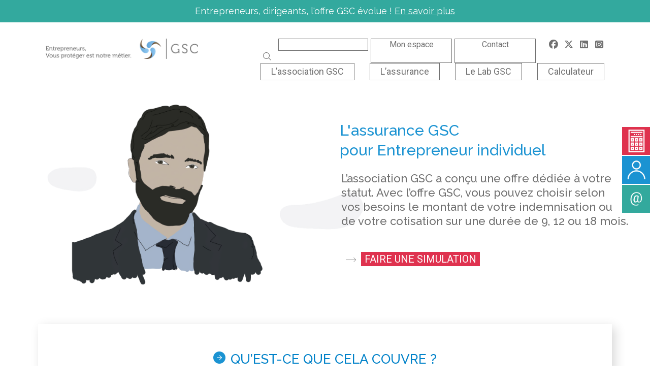

--- FILE ---
content_type: text/html; charset=UTF-8
request_url: https://site.prep.gsc.asso.fr/assurance-perte-emploi/entrepreneur-individuel/
body_size: 17216
content:
<!doctype html>
<html lang="fr-FR">
<head>
	<meta charset="UTF-8">
	<meta name="viewport" content="width=device-width, initial-scale=1">
	<link rel="profile" href="https://gmpg.org/xfn/11">

	<script src="https://kit.fontawesome.com/9b80c47db9.js" crossorigin="anonymous" async></script>

	<meta name='robots' content='noindex, nofollow' />

	
	<title>Assurance, indemnités perte d&#039;emploi pour Entrepreneur Individuel - GSC</title>
	<meta name="description" content="Découvrez l&#039;assurance perte d&#039;emploi GSC pour entrepreneur individuel, les conditions d&#039;affiliation. Calculez vos indemnités, réalisez une simulation." />
	<meta property="og:locale" content="fr_FR" />
	<meta property="og:type" content="article" />
	<meta property="og:title" content="Assurance, indemnités perte d&#039;emploi pour Entrepreneur Individuel - GSC" />
	<meta property="og:description" content="Découvrez l&#039;assurance perte d&#039;emploi GSC pour entrepreneur individuel, les conditions d&#039;affiliation. Calculez vos indemnités, réalisez une simulation." />
	<meta property="og:url" content="https://site.prep.gsc.asso.fr/assurance-perte-emploi/entrepreneur-individuel/" />
	<meta property="og:site_name" content="GSC" />
	<meta property="article:publisher" content="https://www.facebook.com/AssociationGSC/" />
	<meta property="article:modified_time" content="2024-07-22T08:23:10+00:00" />
	<meta property="og:image" content="https://site.prep.gsc.asso.fr/fichiers/2023/07/je-suis-entrepreneur-individuel.jpg" />
	<meta property="og:image:width" content="1500" />
	<meta property="og:image:height" content="500" />
	<meta property="og:image:type" content="image/jpeg" />
	<meta name="twitter:card" content="summary_large_image" />
	<meta name="twitter:site" content="@AssociationGSC" />
	<meta name="twitter:label1" content="Durée de lecture estimée" />
	<meta name="twitter:data1" content="9 minutes" />
	<script type="application/ld+json" class="yoast-schema-graph">{"@context":"https://schema.org","@graph":[{"@type":"WebPage","@id":"https://site.prep.gsc.asso.fr/assurance-perte-emploi/entrepreneur-individuel/","url":"https://site.prep.gsc.asso.fr/assurance-perte-emploi/entrepreneur-individuel/","name":"Assurance, indemnités perte d'emploi pour Entrepreneur Individuel - GSC","isPartOf":{"@id":"https://site.prep.gsc.asso.fr/#website"},"primaryImageOfPage":{"@id":"https://site.prep.gsc.asso.fr/assurance-perte-emploi/entrepreneur-individuel/#primaryimage"},"image":{"@id":"https://site.prep.gsc.asso.fr/assurance-perte-emploi/entrepreneur-individuel/#primaryimage"},"thumbnailUrl":"https://site.prep.gsc.asso.fr/fichiers/2023/07/je-suis-entrepreneur-individuel.jpg","datePublished":"2018-09-10T13:02:17+00:00","dateModified":"2024-07-22T08:23:10+00:00","description":"Découvrez l'assurance perte d'emploi GSC pour entrepreneur individuel, les conditions d'affiliation. Calculez vos indemnités, réalisez une simulation.","breadcrumb":{"@id":"https://site.prep.gsc.asso.fr/assurance-perte-emploi/entrepreneur-individuel/#breadcrumb"},"inLanguage":"fr-FR","potentialAction":[{"@type":"ReadAction","target":["https://site.prep.gsc.asso.fr/assurance-perte-emploi/entrepreneur-individuel/"]}]},{"@type":"ImageObject","inLanguage":"fr-FR","@id":"https://site.prep.gsc.asso.fr/assurance-perte-emploi/entrepreneur-individuel/#primaryimage","url":"https://site.prep.gsc.asso.fr/fichiers/2023/07/je-suis-entrepreneur-individuel.jpg","contentUrl":"https://site.prep.gsc.asso.fr/fichiers/2023/07/je-suis-entrepreneur-individuel.jpg","width":1500,"height":500},{"@type":"BreadcrumbList","@id":"https://site.prep.gsc.asso.fr/assurance-perte-emploi/entrepreneur-individuel/#breadcrumb","itemListElement":[{"@type":"ListItem","position":1,"name":"Accueil","item":"https://site.prep.gsc.asso.fr/"},{"@type":"ListItem","position":2,"name":"L&rsquo;assurance GSC","item":"https://site.prep.gsc.asso.fr/assurance-perte-emploi/"},{"@type":"ListItem","position":3,"name":"Entrepreneur individuel"}]},{"@type":"WebSite","@id":"https://site.prep.gsc.asso.fr/#website","url":"https://site.prep.gsc.asso.fr/","name":"GSC","description":"L&#039;assurance perte d&#039;emploi des dirigeants d&#039;entreprise","publisher":{"@id":"https://site.prep.gsc.asso.fr/#organization"},"potentialAction":[{"@type":"SearchAction","target":{"@type":"EntryPoint","urlTemplate":"https://site.prep.gsc.asso.fr/?s={search_term_string}"},"query-input":{"@type":"PropertyValueSpecification","valueRequired":true,"valueName":"search_term_string"}}],"inLanguage":"fr-FR"},{"@type":"Organization","@id":"https://site.prep.gsc.asso.fr/#organization","name":"GSC","url":"https://site.prep.gsc.asso.fr/","logo":{"@type":"ImageObject","inLanguage":"fr-FR","@id":"https://site.prep.gsc.asso.fr/#/schema/logo/image/","url":"https://site.prep.gsc.asso.fr/fichiers/2024/01/logo-gsc.png","contentUrl":"https://site.prep.gsc.asso.fr/fichiers/2024/01/logo-gsc.png","width":1216,"height":163,"caption":"GSC"},"image":{"@id":"https://site.prep.gsc.asso.fr/#/schema/logo/image/"},"sameAs":["https://www.facebook.com/AssociationGSC/","https://x.com/AssociationGSC","https://www.linkedin.com/company/association-gsc/"]}]}</script>
	


<link rel='dns-prefetch' href='//fonts.googleapis.com' />
<link rel="alternate" type="application/rss+xml" title="GSC &raquo; Flux" href="https://site.prep.gsc.asso.fr/feed/" />
<link rel="alternate" type="application/rss+xml" title="GSC &raquo; Flux des commentaires" href="https://site.prep.gsc.asso.fr/comments/feed/" />
<link rel='stylesheet' id='infi-elegant-elements-css' href='https://site.prep.gsc.asso.fr/modules/f96d25ee45/assets/css/min/elegant-elements.min.css' media='all' />
<link rel='stylesheet' id='infi-elegant-animations-css' href='https://site.prep.gsc.asso.fr/modules/f96d25ee45/assets/css/min/infi-css-animations.min.css' media='all' />
<link rel='stylesheet' id='vc_font_awesome_5_shims-css' href='https://site.prep.gsc.asso.fr/modules/041dc5d622/assets/lib/vendor/node_modules/@fortawesome/fontawesome-free/css/v4-shims.min.css' media='all' />
<link rel='stylesheet' id='vc_font_awesome_5-css' href='https://site.prep.gsc.asso.fr/modules/041dc5d622/assets/lib/vendor/node_modules/@fortawesome/fontawesome-free/css/all.min.css' media='all' />
<link rel='stylesheet' id='infi-elegant-combined-css-css' href='https://site.prep.gsc.asso.fr/modules/f96d25ee45/assets/css/min/elegant-elements-combined.min.css' media='all' />
<link rel='stylesheet' id='wp-block-library-css' href='https://site.prep.gsc.asso.fr/librairies/css/dist/block-library/style.min.css' media='all' />
<style id='pdfemb-pdf-embedder-viewer-style-inline-css'>
.wp-block-pdfemb-pdf-embedder-viewer{max-width:none}

</style>
<style id='classic-theme-styles-inline-css'>
/*! This file is auto-generated */
.wp-block-button__link{color:#fff;background-color:#32373c;border-radius:9999px;box-shadow:none;text-decoration:none;padding:calc(.667em + 2px) calc(1.333em + 2px);font-size:1.125em}.wp-block-file__button{background:#32373c;color:#fff;text-decoration:none}
</style>
<style id='global-styles-inline-css'>
:root{--wp--preset--aspect-ratio--square: 1;--wp--preset--aspect-ratio--4-3: 4/3;--wp--preset--aspect-ratio--3-4: 3/4;--wp--preset--aspect-ratio--3-2: 3/2;--wp--preset--aspect-ratio--2-3: 2/3;--wp--preset--aspect-ratio--16-9: 16/9;--wp--preset--aspect-ratio--9-16: 9/16;--wp--preset--color--black: #000000;--wp--preset--color--cyan-bluish-gray: #abb8c3;--wp--preset--color--white: #ffffff;--wp--preset--color--pale-pink: #f78da7;--wp--preset--color--vivid-red: #cf2e2e;--wp--preset--color--luminous-vivid-orange: #ff6900;--wp--preset--color--luminous-vivid-amber: #fcb900;--wp--preset--color--light-green-cyan: #7bdcb5;--wp--preset--color--vivid-green-cyan: #00d084;--wp--preset--color--pale-cyan-blue: #8ed1fc;--wp--preset--color--vivid-cyan-blue: #0693e3;--wp--preset--color--vivid-purple: #9b51e0;--wp--preset--gradient--vivid-cyan-blue-to-vivid-purple: linear-gradient(135deg,rgba(6,147,227,1) 0%,rgb(155,81,224) 100%);--wp--preset--gradient--light-green-cyan-to-vivid-green-cyan: linear-gradient(135deg,rgb(122,220,180) 0%,rgb(0,208,130) 100%);--wp--preset--gradient--luminous-vivid-amber-to-luminous-vivid-orange: linear-gradient(135deg,rgba(252,185,0,1) 0%,rgba(255,105,0,1) 100%);--wp--preset--gradient--luminous-vivid-orange-to-vivid-red: linear-gradient(135deg,rgba(255,105,0,1) 0%,rgb(207,46,46) 100%);--wp--preset--gradient--very-light-gray-to-cyan-bluish-gray: linear-gradient(135deg,rgb(238,238,238) 0%,rgb(169,184,195) 100%);--wp--preset--gradient--cool-to-warm-spectrum: linear-gradient(135deg,rgb(74,234,220) 0%,rgb(151,120,209) 20%,rgb(207,42,186) 40%,rgb(238,44,130) 60%,rgb(251,105,98) 80%,rgb(254,248,76) 100%);--wp--preset--gradient--blush-light-purple: linear-gradient(135deg,rgb(255,206,236) 0%,rgb(152,150,240) 100%);--wp--preset--gradient--blush-bordeaux: linear-gradient(135deg,rgb(254,205,165) 0%,rgb(254,45,45) 50%,rgb(107,0,62) 100%);--wp--preset--gradient--luminous-dusk: linear-gradient(135deg,rgb(255,203,112) 0%,rgb(199,81,192) 50%,rgb(65,88,208) 100%);--wp--preset--gradient--pale-ocean: linear-gradient(135deg,rgb(255,245,203) 0%,rgb(182,227,212) 50%,rgb(51,167,181) 100%);--wp--preset--gradient--electric-grass: linear-gradient(135deg,rgb(202,248,128) 0%,rgb(113,206,126) 100%);--wp--preset--gradient--midnight: linear-gradient(135deg,rgb(2,3,129) 0%,rgb(40,116,252) 100%);--wp--preset--font-size--small: 13px;--wp--preset--font-size--medium: 20px;--wp--preset--font-size--large: 36px;--wp--preset--font-size--x-large: 42px;--wp--preset--spacing--20: 0.44rem;--wp--preset--spacing--30: 0.67rem;--wp--preset--spacing--40: 1rem;--wp--preset--spacing--50: 1.5rem;--wp--preset--spacing--60: 2.25rem;--wp--preset--spacing--70: 3.38rem;--wp--preset--spacing--80: 5.06rem;--wp--preset--shadow--natural: 6px 6px 9px rgba(0, 0, 0, 0.2);--wp--preset--shadow--deep: 12px 12px 50px rgba(0, 0, 0, 0.4);--wp--preset--shadow--sharp: 6px 6px 0px rgba(0, 0, 0, 0.2);--wp--preset--shadow--outlined: 6px 6px 0px -3px rgba(255, 255, 255, 1), 6px 6px rgba(0, 0, 0, 1);--wp--preset--shadow--crisp: 6px 6px 0px rgba(0, 0, 0, 1);}:where(.is-layout-flex){gap: 0.5em;}:where(.is-layout-grid){gap: 0.5em;}body .is-layout-flex{display: flex;}.is-layout-flex{flex-wrap: wrap;align-items: center;}.is-layout-flex > :is(*, div){margin: 0;}body .is-layout-grid{display: grid;}.is-layout-grid > :is(*, div){margin: 0;}:where(.wp-block-columns.is-layout-flex){gap: 2em;}:where(.wp-block-columns.is-layout-grid){gap: 2em;}:where(.wp-block-post-template.is-layout-flex){gap: 1.25em;}:where(.wp-block-post-template.is-layout-grid){gap: 1.25em;}.has-black-color{color: var(--wp--preset--color--black) !important;}.has-cyan-bluish-gray-color{color: var(--wp--preset--color--cyan-bluish-gray) !important;}.has-white-color{color: var(--wp--preset--color--white) !important;}.has-pale-pink-color{color: var(--wp--preset--color--pale-pink) !important;}.has-vivid-red-color{color: var(--wp--preset--color--vivid-red) !important;}.has-luminous-vivid-orange-color{color: var(--wp--preset--color--luminous-vivid-orange) !important;}.has-luminous-vivid-amber-color{color: var(--wp--preset--color--luminous-vivid-amber) !important;}.has-light-green-cyan-color{color: var(--wp--preset--color--light-green-cyan) !important;}.has-vivid-green-cyan-color{color: var(--wp--preset--color--vivid-green-cyan) !important;}.has-pale-cyan-blue-color{color: var(--wp--preset--color--pale-cyan-blue) !important;}.has-vivid-cyan-blue-color{color: var(--wp--preset--color--vivid-cyan-blue) !important;}.has-vivid-purple-color{color: var(--wp--preset--color--vivid-purple) !important;}.has-black-background-color{background-color: var(--wp--preset--color--black) !important;}.has-cyan-bluish-gray-background-color{background-color: var(--wp--preset--color--cyan-bluish-gray) !important;}.has-white-background-color{background-color: var(--wp--preset--color--white) !important;}.has-pale-pink-background-color{background-color: var(--wp--preset--color--pale-pink) !important;}.has-vivid-red-background-color{background-color: var(--wp--preset--color--vivid-red) !important;}.has-luminous-vivid-orange-background-color{background-color: var(--wp--preset--color--luminous-vivid-orange) !important;}.has-luminous-vivid-amber-background-color{background-color: var(--wp--preset--color--luminous-vivid-amber) !important;}.has-light-green-cyan-background-color{background-color: var(--wp--preset--color--light-green-cyan) !important;}.has-vivid-green-cyan-background-color{background-color: var(--wp--preset--color--vivid-green-cyan) !important;}.has-pale-cyan-blue-background-color{background-color: var(--wp--preset--color--pale-cyan-blue) !important;}.has-vivid-cyan-blue-background-color{background-color: var(--wp--preset--color--vivid-cyan-blue) !important;}.has-vivid-purple-background-color{background-color: var(--wp--preset--color--vivid-purple) !important;}.has-black-border-color{border-color: var(--wp--preset--color--black) !important;}.has-cyan-bluish-gray-border-color{border-color: var(--wp--preset--color--cyan-bluish-gray) !important;}.has-white-border-color{border-color: var(--wp--preset--color--white) !important;}.has-pale-pink-border-color{border-color: var(--wp--preset--color--pale-pink) !important;}.has-vivid-red-border-color{border-color: var(--wp--preset--color--vivid-red) !important;}.has-luminous-vivid-orange-border-color{border-color: var(--wp--preset--color--luminous-vivid-orange) !important;}.has-luminous-vivid-amber-border-color{border-color: var(--wp--preset--color--luminous-vivid-amber) !important;}.has-light-green-cyan-border-color{border-color: var(--wp--preset--color--light-green-cyan) !important;}.has-vivid-green-cyan-border-color{border-color: var(--wp--preset--color--vivid-green-cyan) !important;}.has-pale-cyan-blue-border-color{border-color: var(--wp--preset--color--pale-cyan-blue) !important;}.has-vivid-cyan-blue-border-color{border-color: var(--wp--preset--color--vivid-cyan-blue) !important;}.has-vivid-purple-border-color{border-color: var(--wp--preset--color--vivid-purple) !important;}.has-vivid-cyan-blue-to-vivid-purple-gradient-background{background: var(--wp--preset--gradient--vivid-cyan-blue-to-vivid-purple) !important;}.has-light-green-cyan-to-vivid-green-cyan-gradient-background{background: var(--wp--preset--gradient--light-green-cyan-to-vivid-green-cyan) !important;}.has-luminous-vivid-amber-to-luminous-vivid-orange-gradient-background{background: var(--wp--preset--gradient--luminous-vivid-amber-to-luminous-vivid-orange) !important;}.has-luminous-vivid-orange-to-vivid-red-gradient-background{background: var(--wp--preset--gradient--luminous-vivid-orange-to-vivid-red) !important;}.has-very-light-gray-to-cyan-bluish-gray-gradient-background{background: var(--wp--preset--gradient--very-light-gray-to-cyan-bluish-gray) !important;}.has-cool-to-warm-spectrum-gradient-background{background: var(--wp--preset--gradient--cool-to-warm-spectrum) !important;}.has-blush-light-purple-gradient-background{background: var(--wp--preset--gradient--blush-light-purple) !important;}.has-blush-bordeaux-gradient-background{background: var(--wp--preset--gradient--blush-bordeaux) !important;}.has-luminous-dusk-gradient-background{background: var(--wp--preset--gradient--luminous-dusk) !important;}.has-pale-ocean-gradient-background{background: var(--wp--preset--gradient--pale-ocean) !important;}.has-electric-grass-gradient-background{background: var(--wp--preset--gradient--electric-grass) !important;}.has-midnight-gradient-background{background: var(--wp--preset--gradient--midnight) !important;}.has-small-font-size{font-size: var(--wp--preset--font-size--small) !important;}.has-medium-font-size{font-size: var(--wp--preset--font-size--medium) !important;}.has-large-font-size{font-size: var(--wp--preset--font-size--large) !important;}.has-x-large-font-size{font-size: var(--wp--preset--font-size--x-large) !important;}
:where(.wp-block-post-template.is-layout-flex){gap: 1.25em;}:where(.wp-block-post-template.is-layout-grid){gap: 1.25em;}
:where(.wp-block-columns.is-layout-flex){gap: 2em;}:where(.wp-block-columns.is-layout-grid){gap: 2em;}
:root :where(.wp-block-pullquote){font-size: 1.5em;line-height: 1.6;}
</style>
<link rel='stylesheet' id='contact-form-7-css' href='https://site.prep.gsc.asso.fr/modules/8516d2654f/includes/css/styles.css' media='all' />
<style id='contact-form-7-inline-css'>
.wpcf7 .wpcf7-recaptcha iframe {margin-bottom: 0;}.wpcf7 .wpcf7-recaptcha[data-align="center"] > div {margin: 0 auto;}.wpcf7 .wpcf7-recaptcha[data-align="right"] > div {margin: 0 0 0 auto;}
</style>
<link rel='stylesheet' id='extensive-vc-main-style-css' href='https://site.prep.gsc.asso.fr/modules/db234cc9ca/assets/css/main.min.css' media='all' />
<link rel='stylesheet' id='gsc-style-css' href='https://site.prep.gsc.asso.fr/themes/fe12b7693c/main.css' media='all' />
<link rel='stylesheet' id='wp_mailjet_form_builder_widget-widget-front-styles-css' href='https://site.prep.gsc.asso.fr/modules/0d71d1fc5e/src/widgetformbuilder/css/front-widget.css' media='all' />
<link rel='stylesheet' id='mm-compiled-options-mobmenu-css' href='https://site.prep.gsc.asso.fr/fichiers/dynamic-mobmenu.css' media='all' />
<link rel='stylesheet' id='mm-google-webfont-raleway-css' href='//fonts.googleapis.com/css?family=Raleway%3Ainherit%2C400&#038;subset=latin%2Clatin-ext' media='all' />
<link rel='stylesheet' id='js_composer_front-css' href='https://site.prep.gsc.asso.fr/modules/041dc5d622/assets/css/js_composer.min.css' media='all' />
<link rel='stylesheet' id='cssmobmenu-icons-css' href='https://site.prep.gsc.asso.fr/modules/3cbb466af9/includes/css/mobmenu-icons.css' media='all' />
<link rel='stylesheet' id='cssmobmenu-css' href='https://site.prep.gsc.asso.fr/modules/3cbb466af9/includes/css/mobmenu.css' media='all' />
<script src="https://site.prep.gsc.asso.fr/librairies/js/jquery/jquery.min.js" id="jquery-core-js"></script>
<script src="https://site.prep.gsc.asso.fr/librairies/js/jquery/jquery-migrate.min.js" id="jquery-migrate-js"></script>
<script src="//site.prep.gsc.asso.fr/modules/4b36101dcc/sr6/assets/js/rbtools.min.js" async id="tp-tools-js"></script>
<script src="//site.prep.gsc.asso.fr/modules/4b36101dcc/sr6/assets/js/rs6.min.js" async id="revmin-js"></script>
<script src="https://site.prep.gsc.asso.fr/modules/3cbb466af9/includes/js/mobmenu.js" id="mobmenujs-js"></script>
<script></script><link rel='shortlink' href='https://site.prep.gsc.asso.fr/?p=2557' />
<link rel="alternate" title="oEmbed (JSON)" type="application/json+oembed" href="https://site.prep.gsc.asso.fr/json/oembed/1.0/embed?url=https%3A%2F%2Fsite.prep.gsc.asso.fr%2Fassurance-perte-emploi%2Fentrepreneur-individuel%2F" />
<link rel="alternate" title="oEmbed (XML)" type="text/xml+oembed" href="https://site.prep.gsc.asso.fr/json/oembed/1.0/embed?url=https%3A%2F%2Fsite.prep.gsc.asso.fr%2Fassurance-perte-emploi%2Fentrepreneur-individuel%2F&#038;format=xml" />


<link rel="icon" href="https://site.prep.gsc.asso.fr/fichiers/2023/10/favicon_gsc.png" sizes="32x32" />
<link rel="icon" href="https://site.prep.gsc.asso.fr/fichiers/2023/10/favicon_gsc.png" sizes="192x192" />
<link rel="apple-touch-icon" href="https://site.prep.gsc.asso.fr/fichiers/2023/10/favicon_gsc.png" />
<meta name="msapplication-TileImage" content="https://site.prep.gsc.asso.fr/fichiers/2023/10/favicon_gsc.png" />
<script>function setREVStartSize(e){
			//window.requestAnimationFrame(function() {
				window.RSIW = window.RSIW===undefined ? window.innerWidth : window.RSIW;
				window.RSIH = window.RSIH===undefined ? window.innerHeight : window.RSIH;
				try {
					var pw = document.getElementById(e.c).parentNode.offsetWidth,
						newh;
					pw = pw===0 || isNaN(pw) || (e.l=="fullwidth" || e.layout=="fullwidth") ? window.RSIW : pw;
					e.tabw = e.tabw===undefined ? 0 : parseInt(e.tabw);
					e.thumbw = e.thumbw===undefined ? 0 : parseInt(e.thumbw);
					e.tabh = e.tabh===undefined ? 0 : parseInt(e.tabh);
					e.thumbh = e.thumbh===undefined ? 0 : parseInt(e.thumbh);
					e.tabhide = e.tabhide===undefined ? 0 : parseInt(e.tabhide);
					e.thumbhide = e.thumbhide===undefined ? 0 : parseInt(e.thumbhide);
					e.mh = e.mh===undefined || e.mh=="" || e.mh==="auto" ? 0 : parseInt(e.mh,0);
					if(e.layout==="fullscreen" || e.l==="fullscreen")
						newh = Math.max(e.mh,window.RSIH);
					else{
						e.gw = Array.isArray(e.gw) ? e.gw : [e.gw];
						for (var i in e.rl) if (e.gw[i]===undefined || e.gw[i]===0) e.gw[i] = e.gw[i-1];
						e.gh = e.el===undefined || e.el==="" || (Array.isArray(e.el) && e.el.length==0)? e.gh : e.el;
						e.gh = Array.isArray(e.gh) ? e.gh : [e.gh];
						for (var i in e.rl) if (e.gh[i]===undefined || e.gh[i]===0) e.gh[i] = e.gh[i-1];
											
						var nl = new Array(e.rl.length),
							ix = 0,
							sl;
						e.tabw = e.tabhide>=pw ? 0 : e.tabw;
						e.thumbw = e.thumbhide>=pw ? 0 : e.thumbw;
						e.tabh = e.tabhide>=pw ? 0 : e.tabh;
						e.thumbh = e.thumbhide>=pw ? 0 : e.thumbh;
						for (var i in e.rl) nl[i] = e.rl[i]<window.RSIW ? 0 : e.rl[i];
						sl = nl[0];
						for (var i in nl) if (sl>nl[i] && nl[i]>0) { sl = nl[i]; ix=i;}
						var m = pw>(e.gw[ix]+e.tabw+e.thumbw) ? 1 : (pw-(e.tabw+e.thumbw)) / (e.gw[ix]);
						newh =  (e.gh[ix] * m) + (e.tabh + e.thumbh);
					}
					var el = document.getElementById(e.c);
					if (el!==null && el) el.style.height = newh+"px";
					el = document.getElementById(e.c+"_wrapper");
					if (el!==null && el) {
						el.style.height = newh+"px";
						el.style.display = "block";
					}
				} catch(e){
					console.log("Failure at Presize of Slider:" + e)
				}
			//});
		  };</script>
<style type="text/css" data-type="vc_shortcodes-default-css">.vc_do_btn{margin-bottom:22px;}</style><style type="text/css" data-type="vc_shortcodes-custom-css">.vc_custom_1557767409931{margin-top: 0px !important;}.vc_custom_1705340190858{margin-top: 60px !important;margin-bottom: 60px !important;}.vc_custom_1705341047014{background-color: #f5f4f4 !important;}.vc_custom_1705341313275{background-color: #df324f !important;}.vc_custom_1705386039678{margin-bottom: 40px !important;}.vc_custom_1705350786837{margin-bottom: 60px !important;}.vc_custom_1705341748700{background-color: #f5f4f4 !important;}.vc_custom_1705341835404{background-color: #ecebeb !important;}.vc_custom_1706603463004{margin-top: 50px !important;margin-bottom: 15px !important;}.vc_custom_1706016459114{margin-bottom: 60px !important;padding-right: 60px !important;padding-left: 60px !important;}.vc_custom_1708357707407{margin-bottom: 60px !important;}.vc_custom_1706884239682{margin-bottom: 60px !important;}.vc_custom_1706604065807{margin-bottom: 15px !important;}.vc_custom_1706604088292{margin-bottom: 50px !important;}.vc_custom_1707501599638{margin-bottom: 60px !important;}.vc_custom_1705349410023{margin-bottom: 10px !important;}.vc_custom_1705349216446{margin-bottom: 10px !important;}.vc_custom_1706604176025{margin-bottom: 10px !important;}.vc_custom_1721636588602{margin-top: 60px !important;margin-bottom: 100px !important;}.vc_custom_1705386009266{margin-top: 40px !important;}.vc_custom_1719411397249{margin-bottom: 50px !important;}.vc_custom_1705350868248{margin-bottom: 50px !important;}.vc_custom_1705350873364{margin-bottom: 50px !important;}.vc_custom_1705350878914{margin-bottom: 50px !important;}.vc_custom_1705350884447{margin-bottom: 50px !important;}</style><noscript><style> .wpb_animate_when_almost_visible { opacity: 1; }</style></noscript></head>

<body class="page page-id-2557 page-child parent-pageid-2924 wp-custom-logo extensive-vc-1.9.1 mob-menu-slideout-over wpb-js-composer js-comp-ver-7.7.2 vc_responsive">

<div class="tr-infobar top" style="">
	<div class="container">
		<div style="color:#fff; font-family:'Raleway'; text-align:center;">
			<a style="color:#fff;font-size: 18px !important;line-height:24px; display:block; margin:10px;" href="https://www.gsc.asso.fr/nouveaute-loffre-gsc-evolue/"> Entrepreneurs, dirigeants, l'offre GSC évolue ! <u>En savoir plus</u></a>
		</div>
	</div>
</div>

<div id="page" class="site">

	<div class="side-boutons">
	    <div id="improve-slideout" class="book">
	        <img src="https://site.prep.gsc.asso.fr/themes/fe12b7693c/images/simulateur-chomage.jpg" width="55">
	        <a href="/simulation-indemnites/">
	            <div id="improve-slideout-inner"><h6>Calculateur</h6></div>
	        </a>
	    </div>

	    <div id="improve-slideout" class="spdf">
	        <img src="https://site.prep.gsc.asso.fr/themes/fe12b7693c/images/espace-gsc.jpg" width="55">

	        <a href="https://monespace.gsc.asso.fr" target="_blank">
	            <div id="improve-slideout-inner"><h6>Mon espace</h6></div>
	        </a>
	    </div>

	    <div id="improve-slideout" class="save">
	        <img src="https://site.prep.gsc.asso.fr/themes/fe12b7693c/images/contact.jpg" width="55">
	        <a href="/contact/">
	            <div id="improve-slideout-inner"><h6>Contact</h6></div>
	        </a>
	    </div>
	</div>



	<header id="masthead" class="site-header">
		<div class="site-branding">
			<a href="https://site.prep.gsc.asso.fr/" rel="home">
				<img src="https://site.prep.gsc.asso.fr/themes/fe12b7693c/images/logo-gsc.png" alt="Logo GSC" title="Entrepreneurs, vous protéger est notre métier" width="300" style="width:300px"/>
			</a>
		</div>

		<div class="topbar">
			<form action="/" method="get">
				<input type="text" name="s" id="search" value="" />
				<i class="fa-light fa-magnifying-glass"></i>
			</form>
			<a href="https://monespace.gsc.asso.fr" target="_blank" class="link">Mon espace</a>
			<a href="/contact" class="link">Contact</a>
			<div class="social-link">
				<a href="https://www.facebook.com/AssociationGSC/" target="_blank"><i class="fa-brands fa-facebook"></i></a>
				<a href="https://twitter.com/AssociationGSC" target="_blank"><i class="fa-brands fa-x-twitter color-trd"></i></a>
				<a href="https://www.linkedin.com/company/10202777/" target="_blank"><i class="fab fa-linkedin color-trd"></i></a>
				<a href="https://www.instagram.com/association.gsc/" target="_blank"><i class="fa-brands fa-square-instagram"></i></a>
			</div>
		</div>
		<nav id="site-navigation" class="main-navigation">
			<button class="menu-toggle" aria-controls="primary-menu" aria-expanded="false">Primary Menu</button>
			<div class="menu-menu-principal-container"><ul id="primary-menu" class="menu"><li id="menu-item-3236" class="menu-item menu-item-type-post_type menu-item-object-page menu-item-has-children menu-item-3236"><a href="https://site.prep.gsc.asso.fr/tout-savoir-association-gsc/">L’association GSC</a>
<ul class="sub-menu">
	<li id="menu-item-5504" class="menu-item menu-item-type-custom menu-item-object-custom menu-item-5504"><a href="/tout-savoir-association-gsc/#qui">Qui sommes-nous ?</a></li>
	<li id="menu-item-9563" class="menu-item menu-item-type-custom menu-item-object-custom menu-item-9563"><a href="/tout-savoir-association-gsc/#mission">Notre mission</a></li>
	<li id="menu-item-9564" class="menu-item menu-item-type-custom menu-item-object-custom menu-item-9564"><a href="/tout-savoir-association-gsc/#valeurs">Nos valeurs</a></li>
	<li id="menu-item-9565" class="menu-item menu-item-type-custom menu-item-object-custom menu-item-9565"><a href="/tout-savoir-association-gsc/#op">Les organisations patronales</a></li>
	<li id="menu-item-4215" class="menu-item menu-item-type-custom menu-item-object-custom menu-item-4215"><a href="/tout-savoir-association-gsc/#teamgsc">L&rsquo;équipe de l&rsquo;association GSC</a></li>
	<li id="menu-item-4804" class="menu-item menu-item-type-custom menu-item-object-custom menu-item-4804"><a href="/tout-savoir-association-gsc/#gouvernance">Notre gouvernance</a></li>
</ul>
</li>
<li id="menu-item-3295" class="menu-item menu-item-type-post_type menu-item-object-page current-page-ancestor menu-item-3295"><a href="https://site.prep.gsc.asso.fr/assurance-perte-emploi/">L&rsquo;assurance</a></li>
<li id="menu-item-2723" class="menu-item menu-item-type-post_type menu-item-object-page menu-item-2723"><a href="https://site.prep.gsc.asso.fr/le-lab-actualites/">Le Lab GSC</a></li>
<li id="menu-item-9434" class="menu-item menu-item-type-post_type menu-item-object-page menu-item-9434"><a href="https://site.prep.gsc.asso.fr/simulation-indemnites/">Calculateur</a></li>
</ul></div>		</nav>
	</header>

	<main id="primary" class="site-main">

		
<article id="post-2557" class="post-2557 page type-page status-publish has-post-thumbnail hentry">
	<div class="entry-content">
		<div class="wpb-content-wrapper"><div class="vc_row wpb_row vc_row-fluid gradient-container-1 vc_custom_1557767409931"><div class="gradient-column-1 slidermobile wpb_column vc_column_container vc_col-sm-12"><div class="vc_column-inner"><div class="wpb_wrapper">
			<p class="rs-p-wp-fix"></p>
			<rs-module-wrap id="rev_slider_44_1_wrapper" data-source="gallery" style="visibility:hidden;background:transparent;padding:0;margin:0px auto;margin-top:0;margin-bottom:0;">
				<rs-module id="rev_slider_44_1" style="" data-version="6.7.15">
					<rs-slides style="overflow: hidden; position: absolute;">
						<rs-slide style="position: absolute;" data-key="rs-68" data-title="Slide" data-in="o:0;" data-out="a:false;">
							<img decoding="async" src="//site.prep.gsc.asso.fr/modules/4b36101dcc/sr6/assets/assets/dummy.png" alt="Slide" title="Entrepreneur individuel" class="rev-slidebg tp-rs-img rs-lazyload" data-lazyload="//site.prep.gsc.asso.fr/modules/4b36101dcc/sr6/assets/assets/transparent.png" data-no-retina>
<rs-layer
								id="slider-44-slide-68-layer-0" 
								data-type="image"
								data-rsp_ch="on"
								data-xy="xo:53px,44px,34px,26px;yo:28px,23px,17px,241px;"
								data-text="w:normal;s:20,16,12,7;l:0,20,15,9;"
								data-dim="w:623px,519px,403px,438px;h:354px,295px,229px,239px;"
								data-frame_999="o:0;st:w;"
								style="z-index:5;"
							><img fetchpriority="high" decoding="async" src="//site.prep.gsc.asso.fr/modules/4b36101dcc/sr6/assets/assets/dummy.png" alt="" class="tp-rs-img rs-lazyload" width="800" height="455" data-lazyload="//site.prep.gsc.asso.fr/fichiers/2024/02/chomage-entrepreneur.png" data-no-retina> 
							</rs-layer><rs-layer
								id="slider-44-slide-68-layer-1" 
								class="accroche"
								data-type="text"
								data-color="#707070"
								data-rsp_ch="on"
								data-xy="xo:632px,473px,370px,43px;yo:159px,142px,166px,129px;"
								data-text="w:normal;s:22,20,20,20;l:28,25,24,23;fw:500;"
								data-dim="w:2089px,439px,382px,392px;h:134px,auto,155px,159px;"
								data-frame_999="o:0;st:w;"
								style="z-index:6;font-family:'Raleway';"
							>L’association GSC a conçu une offre dédiée à votre <br />
statut. Avec l’offre GSC, vous pouvez choisir selon <br />
vos besoins le montant de votre indemnisation ou <br />
de votre cotisation sur une durée de 9, 12 ou 18 mois. 
							</rs-layer><h1
								id="slider-44-slide-68-layer-2" 
								class="rs-layer"
								data-type="text"
								data-color="#1b93d2"
								data-rsp_ch="on"
								data-xy="xo:629px,473px,370px,46px;yo:59px,51px,59px,35px;"
								data-text="w:normal;s:30,28,28,28;l:39,32,37,37;fw:500;"
								data-dim="w:auto,416px,367px,375px;"
								data-frame_999="o:0;st:w;"
								style="z-index:7;font-family:'Raleway';"
							>L'assurance GSC<br />
pour Entrepreneur individuel 
							</h1><a
								id="slider-44-slide-68-layer-3" 
								class="rs-layer"
								href="https://site.prep.gsc.asso.fr/simulation-indemnites/" target="_self"
								data-type="button"
								data-color="#707070"
								data-rsp_ch="on"
								data-xy="xo:671px,559px,454px,127px;yo:318px,290px,324px,530px;"
								data-text="w:normal;s:20,20,20,20;"
								data-dim="w:auto,226px,auto,auto;"
								data-wrpcls="fleche rouge"
								data-frame_0="x:0,0px,0px,0px;y:0,0px,0px,0px;"
								data-frame_1="x:0,0px,0px,0px;y:0,0px,0px,0px;"
								data-frame_999="o:0;st:w;"
								style="z-index:8;font-family:'Roboto';"
							>FAIRE UNE SIMULATION 
							</a>					</rs-slide>
					</rs-slides>
				</rs-module>
				<script>
					setREVStartSize({c: 'rev_slider_44_1',rl:[1240,1024,778,480],el:[400,400,400,720],gw:[1200,1000,778,480],gh:[400,400,400,720],type:'standard',justify:'',layout:'fullwidth',mh:"0"});if (window.RS_MODULES!==undefined && window.RS_MODULES.modules!==undefined && window.RS_MODULES.modules["revslider441"]!==undefined) {window.RS_MODULES.modules["revslider441"].once = false;window.revapi44 = undefined;if (window.RS_MODULES.checkMinimal!==undefined) window.RS_MODULES.checkMinimal()}
				</script>
			</rs-module-wrap>
			
</div></div></div></div><div class="vc_row wpb_row vc_row-fluid gradient-container-2 ombre vc_custom_1705340190858"><div class="gradient-column-2 wpb_column vc_column_container vc_col-sm-12"><div class="vc_column-inner"><div class="wpb_wrapper">
	<div class="wpb_text_column wpb_content_element vc_custom_1706603463004 bleu fleche" >
		<div class="wpb_wrapper">
			<h2 style="text-align: center;">QU’EST-CE QUE CELA COUVRE ?</h2>

		</div>
	</div>

	<div class="wpb_text_column wpb_content_element bleu mt0" >
		<div class="wpb_wrapper">
			<p style="text-align: center;"><strong>L’assurance GSC vous couvre dans les situations de perte involontaire de votre emploi :</strong></p>

		</div>
	</div>
<div class="vc_row wpb_row vc_inner vc_row-fluid vc_custom_1706016459114 vc_row-o-equal-height vc_row-o-content-top vc_row-flex"><div class="wpb_column vc_column_container vc_col-sm-6"><div class="vc_column-inner"><div class="wpb_wrapper">
	<div class="wpb_text_column wpb_content_element vc_custom_1708357707407 grasbleu ml0" >
		<div class="wpb_wrapper">
			<p><strong>Évènements </strong><br />
<strong>touchant l&rsquo;entreprise sur décision judiciaire</strong><strong> :</strong></p>
<ul>
<li>Liquidation judiciaire</li>
<li>Cession judiciaire sans la participation du dirigeant</li>
<li>Redressement judiciaire avec éviction du dirigeant</li>
</ul>

		</div>
	</div>
</div></div></div><div class="wpb_column vc_column_container vc_col-sm-6"><div class="vc_column-inner"><div class="wpb_wrapper">
	<div class="wpb_text_column wpb_content_element vc_custom_1706884239682 grasbleu ml0" >
		<div class="wpb_wrapper">
			<p><strong>Évènements<br />
touchant l’entreprise sur décision amiable<br />
sous contrainte économique :</strong></p>
<ul>
<li>Dissolution anticipée</li>
<li>Cession</li>
<li>Fusion, absorption</li>
<li>Restructuration profonde</li>
</ul>

		</div>
	</div>
</div></div></div></div></div></div></div></div><div data-vc-full-width="true" data-vc-full-width-init="false" class="vc_row wpb_row vc_row-fluid gradient-container-3 vc_custom_1705341047014 vc_row-has-fill"><div class="gradient-column-3 wpb_column vc_column_container vc_col-sm-12"><div class="vc_column-inner"><div class="wpb_wrapper">
	<div class="wpb_text_column wpb_content_element bleu fleche" >
		<div class="wpb_wrapper">
			<h2 style="text-align: center;">CONDITIONS D’AFFILIATION</h2>

		</div>
	</div>
<div class="vc_row wpb_row vc_inner vc_row-fluid vc_row-o-equal-height vc_row-o-content-middle vc_row-flex"><div class="floatright wpb_column vc_column_container vc_col-sm-7"><div class="vc_column-inner"><div class="wpb_wrapper">
	<div class="wpb_text_column wpb_content_element grasbleu ml0" >
		<div class="wpb_wrapper">
			<p><strong>Entrepreneur individuel</strong></p>
<ul>
<li>Être chef d’entreprise ;</li>
<li>Société inscrite au Registre National des Entreprises (RNE) ;</li>
<li>Être à plus de 5 ans de la possibilité de liquider votre retraite<br />
à taux plein (pour les entrepreneurs qui ont plus de 57 ans,<br />
il convient de fournir un relevé de carrière individuel justifiant<br />
le nombre de trimestres acquis et le nombre de trimestres nécessaires<br />
pour être éligible à la liquidation du Régime de retraite de base) ;</li>
</ul>

		</div>
	</div>
<div class="elegant-modal modal fade modal-1 conditionsgerantmajo" tabindex="-1" role="dialog" aria-labelledby="modal-heading-1" aria-hidden="true" data-animation-start="infi-fadeIn" data-animation-exit="infi-fadeOut"><div class="elegant-modal-dialog modal-dialog modal-lg" data-size=" modal-lg"><div class="elegant-modal-content modal-content"><div class="elegant-modal-header modal-header" aria-hidden="true"><button class="close" type="button" data-dismiss="modal" aria-hidden="true">&times;</button><h3 class="elegant-modal-title modal-title" id="modal-heading-1" data-dismiss="modal" aria-hidden="true" style="font-size:24px;">Toutes les conditions d'affiliation pour entrepreneur individuel</h3></div><div class="elegant-modal-body modal-body" aria-hidden="true" style="font-size:18px;">Retrouvez ici l&rsquo;ensemble des conditions d&rsquo;affiliation :</p>
<ul>
<li>Être chef d’entreprise ;</li>
<li>Société inscrite au Registre National des Entreprises (RNE) ;</li>
<li>Être à plus de 5 ans de la possibilité de liquider votre retraite à taux plein (pour les entrepreneurs qui ont plus de 57 ans, il convient de fournir un relevé de carrière individuel justifiant le nombre de trimestres acquis et le nombre de trimestres nécessaires pour être éligible à la liquidation du Régime de retraite de base) ;</li>
<li>Ne pas être titulaire d’une pension d’invalidité de 2ème ou 3ème catégorie au titre d’un régime obligatoire de base de la Sécurité sociale ;</li>
<li>Percevoir un revenu professionnel hors dividendes (20 000 € pour les non-créateurs*);</li>
<li>Ne pas être en situation de difficultés économiques et financières au moment de l’affiliation, c’est-à-dire :
<ul>
<li>ne pas faire l’objet d’une procédure de sauvegarde, d’un redressement judiciaire, d’un plan de continuation ou ne pas être en état de cessation de paiement.</li>
<li>si au moment de l’affiliation, l’entreprise connait une des situations suivantes : report à nouveau débiteur ou dernier résultat d’exercice déficitaire et/ou perte d’exploitation supérieure à 50% du capital social ou situation nette comptable négative, joindre impérativement pour étude préalable les 2 derniers bilans et comptes de résultats de l’entreprise, ainsi que les rapports des commissaires aux comptes (les 2 derniers bilans simplifiés pour les artisans non-inscrits au RNE).</li>
</ul>
</li>
<li>Le justificatif d’adhésion à une organisation patronale professionnelle ou territoriale relevant du MEDEF, de la CPME ou de l’U2P doit être fourni à l’affiliation ou au plus tard dans un délai de 6 mois maximum suivant la date de réception du dossier d’affiliation.</li>
</ul>
<p>*Est considéré comme un créateur le dirigeant &#8211; fondateur/repreneur d&rsquo;une entreprise immatriculée au RNE depuis moins de 5 ans.</p>
<div class="bordertext">
<h3>Les modalités d’affiliation</h3>
<p>L’affiliation est possible dès votre prise de fonctions :</p>
<p>L’entreprise peut être affiliée dès sa création, sans attendre la clôture du premier exercice comptable ; les chefs et dirigeants peuvent donc être inscrits comme participants immédiatement.<br />
L’affiliation sera effective dès le premier jour du mois de réception de la demande d’affiliation originale accompagnée de tous les justificatifs demandés par les services GSC.</p>
</div>
<p></div></div></div></div><div class="elegant-modal-trigger" data-toggle="modal" data-target=".elegant-modal.conditionsgerantmajo" style="font-size:32px;color:#333333"><div class="elegant-fancy-button-wrapper elegant-align-center"><style type="text/css">.elegant-fancy-button-wrap.elegant-fancy-button-1 .elegant-fancy-button-link { color:#0062d3 !important;--color:#ffffff !important; border-color:#0062d3;--border-color:#0062d3}.elegant-fancy-button-wrap.elegant-fancy-button-1 .elegant-fancy-button-link:hover { color:#ffffff !important;}.elegant-fancy-button-wrap.elegant-fancy-button-1 .elegant-fancy-button-link.elegant-button-alternate:before, .elegant-fancy-button-wrap.elegant-fancy-button-1 .elegant-fancy-button-link.elegant-button-alternate:after, .elegant-fancy-button-wrap.elegant-fancy-button-1 .elegant-fancy-button-link.elegant-button-alternate span:before, .elegant-fancy-button-wrap.elegant-fancy-button-1 .elegant-fancy-button-link.elegant-button-alternate span:after { background-color:#0062d3;}</style><div class="elegant-fancy-button-wrap elegant-fancy-button-1 fleche mb0"><a class="elegant-fancy-button-link elegant-button-alternate elegant-button-square elegant-button-medium elegant-fancy-button-icon-left" style="font-size:18px;line-height: 1em;"><span>VOIR TOUTES LES CONDITIONS</span></a></div></div>																																				</div></div></div></div><div class="wpb_column vc_column_container vc_col-sm-5"><div class="vc_column-inner"><div class="wpb_wrapper">
	<div  class="wpb_single_image wpb_content_element vc_align_center wpb_content_element">
		
		<figure class="wpb_wrapper vc_figure">
			<div class="vc_single_image-wrapper   vc_box_border_grey"><img decoding="async" width="640" height="539" src="https://site.prep.gsc.asso.fr/fichiers/2024/01/offre-perte-emploi-dirigeant.png" class="vc_single_image-img attachment-large" alt="" title="offre-perte-emploi-dirigeant" /></div>
		</figure>
	</div>
</div></div></div></div></div></div></div></div><div class="vc_row-full-width vc_clearfix"></div><div class="vc_row wpb_row vc_row-fluid gradient-container-4"><div class="gradient-column-4 wpb_column vc_column_container vc_col-sm-12 vc_col-lg-offset-1 vc_col-lg-10"><div class="vc_column-inner"><div class="wpb_wrapper">
	<div class="wpb_text_column wpb_content_element vc_custom_1706604065807 bleu fleche" >
		<div class="wpb_wrapper">
			<h2 style="text-align: center;">LES AVANTAGES GSC POUR LES ENTREPRENEURS INDIVIDUELS</h2>

		</div>
	</div>

	<div class="wpb_text_column wpb_content_element vc_custom_1706604088292 bleu mt0" >
		<div class="wpb_wrapper">
			<p style="text-align: center;"><b>En adhérant à la GSC, vous bénéficiez de certains avantages inclus dans votre contrat, sans surcoût : </b></p>

		</div>
	</div>
<div class="vc_row wpb_row vc_inner vc_row-fluid vc_custom_1707501599638 vc_column-gap-15"><div class="wpb_column vc_column_container vc_col-sm-4"><div class="vc_column-inner"><div class="wpb_wrapper">
	<div  class="wpb_single_image wpb_content_element vc_align_center wpb_content_element  icone">
		
		<figure class="wpb_wrapper vc_figure">
			<div class="vc_single_image-wrapper   vc_box_border_grey"><img decoding="async" width="150" height="150" src="https://site.prep.gsc.asso.fr/fichiers/2024/02/madelin.jpg" class="vc_single_image-img attachment-thumbnail" alt="" title="madelin" /></div>
		</figure>
	</div>

	<div class="wpb_text_column wpb_content_element vc_custom_1705349410023 bleu" >
		<div class="wpb_wrapper">
			<p style="text-align: center;"><strong>Madelin<br />
</strong></p>

		</div>
	</div>

	<div class="wpb_text_column wpb_content_element mt0 justify" >
		<div class="wpb_wrapper">
			<p style="text-align: center;">En tant que travailleur non salarié, vous pouvez bénéficier de la déductibilité fiscale des cotisations loi Madelin jusqu’à 1,875% de votre bénéfice imposable dans la limite de 8 PASS.</p>

		</div>
	</div>
</div></div></div><div class="wpb_column vc_column_container vc_col-sm-4"><div class="vc_column-inner"><div class="wpb_wrapper">
	<div  class="wpb_single_image wpb_content_element vc_align_center wpb_content_element  icone">
		
		<figure class="wpb_wrapper vc_figure">
			<div class="vc_single_image-wrapper   vc_box_border_grey"><img loading="lazy" decoding="async" width="150" height="147" src="https://site.prep.gsc.asso.fr/fichiers/2024/01/mutuaide.jpg" class="vc_single_image-img attachment-thumbnail" alt="" title="mutuaide" /></div>
		</figure>
	</div>

	<div class="wpb_text_column wpb_content_element vc_custom_1705349216446 bleu" >
		<div class="wpb_wrapper">
			<p style="text-align: center;"><strong>Mutuaide</strong></p>

		</div>
	</div>

	<div class="wpb_text_column wpb_content_element mt0 justify" >
		<div class="wpb_wrapper">
			<p style="text-align: center;">En cas de perte d’emploi, vous bénéficiez de la garantie assistance-emploi de notre partenaire Mutuaide, dans la limite de 5000 € HT. Mutuaide réalise un diagnostic de votre situation professionnelle et vous propose des solutions d’accompagnement adaptées à vos besoins.</p>

		</div>
	</div>
</div></div></div><div class="wpb_column vc_column_container vc_col-sm-4"><div class="vc_column-inner"><div class="wpb_wrapper">
	<div  class="wpb_single_image wpb_content_element vc_align_center wpb_content_element  icone">
		
		<figure class="wpb_wrapper vc_figure">
			<div class="vc_single_image-wrapper   vc_box_border_grey"><img loading="lazy" decoding="async" width="150" height="150" src="https://site.prep.gsc.asso.fr/fichiers/2024/02/cotisations.jpg" class="vc_single_image-img attachment-thumbnail" alt="" title="cotisations" /></div>
		</figure>
	</div>

	<div class="wpb_text_column wpb_content_element vc_custom_1706604176025 bleu" >
		<div class="wpb_wrapper">
			<p style="text-align: center;"><strong>Cotisation adaptée</strong></p>

		</div>
	</div>

	<div class="wpb_text_column wpb_content_element mt0 justify" >
		<div class="wpb_wrapper">
			<p style="text-align: center;">Vous bénéficiez d’un montant de cotisation adapté pour les travailleurs non-salariés.</p>

		</div>
	</div>
</div></div></div></div></div></div></div></div><div data-vc-full-width="true" data-vc-full-width-init="false" class="vc_row wpb_row vc_row-fluid gradient-container-5 calculateur vc_custom_1705341313275 vc_row-has-fill"><div class="gradient-column-5 wpb_column vc_column_container vc_col-sm-12"><div class="vc_column-inner"><div class="wpb_wrapper">
	<div class="wpb_text_column wpb_content_element blanc fleche" >
		<div class="wpb_wrapper">
			<h2 style="text-align: center;">CALCULATEUR GSC POUR ENTREPRENEUR INDIVIDUEL</h2>

		</div>
	</div>
<div class="vc_row wpb_row vc_inner vc_row-fluid vc_row-o-equal-height vc_row-o-content-middle vc_row-flex"><div class="wpb_column vc_column_container vc_col-sm-2"><div class="vc_column-inner"><div class="wpb_wrapper"></div></div></div><div class="wpb_column vc_column_container vc_col-sm-4"><div class="vc_column-inner"><div class="wpb_wrapper"></div></div></div><div class="wpb_column vc_column_container vc_col-sm-4"><div class="vc_column-inner"><div class="wpb_wrapper"></div></div></div><div class="wpb_column vc_column_container vc_col-sm-2"><div class="vc_column-inner"><div class="wpb_wrapper"></div></div></div></div><div class="vc_btn3-container  blanc fleche vc_btn3-center vc_custom_1721636588602 vc_do_btn" ><a class="vc_general vc_btn3 vc_btn3-size-md vc_btn3-shape-rounded vc_btn3-style-modern vc_btn3-color-grey" href="https://site.prep.gsc.asso.fr/simulation-indemnites/#form?fonction=entrepreneur" title="">JE RÉALISE MA SIMULATION</a></div></div></div></div></div><div class="vc_row-full-width vc_clearfix"></div><div class="vc_row wpb_row vc_row-fluid gradient-container-6 vc_custom_1705386039678"><div class="gradient-column-6 wpb_column vc_column_container vc_col-sm-12"><div class="vc_column-inner"><div class="wpb_wrapper">
	<div class="wpb_text_column wpb_content_element bleu fleche" >
		<div class="wpb_wrapper">
			<h2 style="text-align: center;">FISCALITÉ DE LA GSC</h2>

		</div>
	</div>

	<div  class="wpb_single_image wpb_content_element vc_align_center wpb_content_element">
		
		<figure class="wpb_wrapper vc_figure">
			<div class="vc_single_image-wrapper   vc_box_border_grey"><img loading="lazy" decoding="async" width="2811" height="1013" src="https://site.prep.gsc.asso.fr/fichiers/2024/02/shema-tns.jpg" class="vc_single_image-img attachment-full" alt="" title="shéma tns.indd" /></div>
		</figure>
	</div>
</div></div></div></div><div class="vc_row wpb_row vc_row-fluid gradient-container-7 ombre vc_custom_1705350786837"><div class="gradient-column-7 wpb_column vc_column_container vc_col-sm-12"><div class="vc_column-inner"><div class="wpb_wrapper">
	<div class="wpb_text_column wpb_content_element vc_custom_1705386009266 bleu fleche" >
		<div class="wpb_wrapper">
			<h2 style="text-align: center;">JUSTIFICATIFS À FOURNIR</h2>

		</div>
	</div>
<div class="vc_row wpb_row vc_inner vc_row-fluid vc_row-o-equal-height vc_row-o-content-middle vc_row-flex"><div class="wpb_column vc_column_container vc_col-sm-2"><div class="vc_column-inner"><div class="wpb_wrapper">
	<div  class="wpb_single_image wpb_content_element vc_align_center wpb_content_element  max90">
		
		<figure class="wpb_wrapper vc_figure">
			<div class="vc_single_image-wrapper   vc_box_border_grey"><img loading="lazy" decoding="async" width="150" height="144" src="https://site.prep.gsc.asso.fr/fichiers/2024/01/check-justif.png" class="vc_single_image-img attachment-thumbnail" alt="" title="check-justif" /></div>
		</figure>
	</div>
</div></div></div><div class="wpb_column vc_column_container vc_col-sm-10"><div class="vc_column-inner"><div class="wpb_wrapper">
	<div class="wpb_text_column wpb_content_element ml0" >
		<div class="wpb_wrapper">
			<ul>
<li>Un extrait Kbis datant de moins de trois mois sur lequel figure le nom du (des) dirigeant(s) à affilier ;</li>
<li>Les statuts de l’entreprise à jour ;</li>
<li>Le Relevé d’Identité Bancaire du compte de l’entreprise ;</li>
<li>L’attestation établie par l’expert-comptable pour le dirigeant non salarié,<br />
bordereau de la Caisse des congés payés pour les dirigeants<br />
relevant du secteur du bâtiment ;</li>
</ul>

		</div>
	</div>
</div></div></div></div><div class="elegant-modal modal fade modal-2 justifsgerantmajo" tabindex="-1" role="dialog" aria-labelledby="modal-heading-2" aria-hidden="true" data-animation-start="infi-fadeIn" data-animation-exit="infi-fadeOut"><div class="elegant-modal-dialog modal-dialog modal-lg" data-size=" modal-lg"><div class="elegant-modal-content modal-content"><div class="elegant-modal-header modal-header" aria-hidden="true"><button class="close" type="button" data-dismiss="modal" aria-hidden="true">&times;</button><h3 class="elegant-modal-title modal-title" id="modal-heading-2" data-dismiss="modal" aria-hidden="true" style="font-size:24px;">Tous les justificatifs à fournir pour votre demande d'affiliation</h3></div><div class="elegant-modal-body modal-body" aria-hidden="true" style="font-size:18px;">Retrouvez ici l&rsquo;ensemble des justificatifs :</p>
<ul>
<li>Un extrait Kbis datant de moins de trois mois sur lequel figure le nom du (des) dirigeant(s) à affilier ;</li>
<li>Les statuts de l’entreprise à jour ;</li>
<li>Le Relevé d’Identité Bancaire du compte de l’entreprise ;</li>
<li>L’attestation établie par l’expert-comptable pour le dirigeant non salarié, bordereau de la Caisse des congés payés pour les dirigeants relevant du secteur du bâtiment ;</li>
<li>Une copie d’une pièce d’identité en cours de validité du (des) dirigeant(s) à affilier ;</li>
<li>Les liasses fiscales dématérialisées (CERFA 2050/53 ou 2033) des deux derniers exercices ;</li>
<li>Le justificatif d’adhésion à une organisation patronale professionnelle ou territoriale relevant du MEDEF, de la CPME ou de l’U2P doit être fourni à l’affiliation/adhésion ou au plus tard dans un délai de 6 mois maximum suivant la date de réception du dossier d’adhésion/ d’affiliation. Il est facultatif en cas de souscription de la formule CREATEUR.</li>
</ul>
<div class="wpb_text_column wpb_content_element onglet-onglet">
<div class="wpb_wrapper">
<h3>Les pièces justificatives à fournir dans certains cas</h3>
</div>
</div>
<div class="wpb_text_column wpb_content_element onglet-onglet">
<div class="wpb_wrapper">
<ul>
<li>Pour les repreneurs d’entreprise : les statuts mis à jour de l’entreprise ou la copie de l’acte de cession mentionnant l’identité du nouveau mandataire social, le nombre de parts et la date de reprise ;</li>
<li>Pour le dirigeant non salarié qui opte pour le régime fiscal de la loi Madelin : une attestation certifiant que le dirigeant est à jour du paiement des cotisations dues au titre des régimes obligatoires d’assurance maladie et d’assurance vieillesse (attestation sur l’honneur ou attestation délivrée par les caisses concernées) ;</li>
<li>En fonction du parcours professionnel du dirigeant à affilier : le relevé de carrière complet.</li>
</ul>
</div>
</div>
<p></div></div></div></div><div class="elegant-modal-trigger" data-toggle="modal" data-target=".elegant-modal.justifsgerantmajo" style="font-size:32px;color:#333333"><div class="elegant-fancy-button-wrapper elegant-align-center"><style type="text/css">.elegant-fancy-button-wrap.elegant-fancy-button-2 .elegant-fancy-button-link { color:#0062d3 !important;--color:#ffffff !important; border-color:#0062d3;--border-color:#0062d3}.elegant-fancy-button-wrap.elegant-fancy-button-2 .elegant-fancy-button-link:hover { color:#ffffff !important;}.elegant-fancy-button-wrap.elegant-fancy-button-2 .elegant-fancy-button-link.elegant-button-alternate:before, .elegant-fancy-button-wrap.elegant-fancy-button-2 .elegant-fancy-button-link.elegant-button-alternate:after, .elegant-fancy-button-wrap.elegant-fancy-button-2 .elegant-fancy-button-link.elegant-button-alternate span:before, .elegant-fancy-button-wrap.elegant-fancy-button-2 .elegant-fancy-button-link.elegant-button-alternate span:after { background-color:#0062d3;}</style><div class="elegant-fancy-button-wrap elegant-fancy-button-2 fleche"><a class="elegant-fancy-button-link elegant-button-alternate elegant-button-square elegant-button-medium elegant-fancy-button-icon-left" style="font-size:18px;line-height: 1em;"><span>VOIR TOUS LES JUSTIFICATIFS À FOURNIR</span></a></div></div>												</div></div></div></div></div><div data-vc-full-width="true" data-vc-full-width-init="false" class="vc_row wpb_row vc_row-fluid gradient-container-8 vc_custom_1705341748700 vc_row-has-fill"><div class="gradient-column-8 wpb_column vc_column_container vc_col-sm-12"><div class="vc_column-inner"><div class="wpb_wrapper">
	<div class="wpb_text_column wpb_content_element bleu fleche" >
		<div class="wpb_wrapper">
			<h2 style="text-align: center;">PERTES D’EMPLOI DES CHEFS D’ENTREPRISE<br />
EN FRANCE EN 2023</h2>

		</div>
	</div>
<div class="vc_row wpb_row vc_inner vc_row-fluid"><div class="wpb_column vc_column_container vc_col-sm-3"><div class="vc_column-inner vc_custom_1705350868248"><div class="wpb_wrapper"><div class="evc-counter evc-shortcode ">
	<div class="evc-c-inner">
					<span class="evc-c-digit" >51555</span>
							</div>
</div>

	<div class="wpb_text_column wpb_content_element mt0" >
		<div class="wpb_wrapper">
			<p style="text-align: left;">Le nombre de chefs d’entreprise ayant perdu leur emploi en 2023</p>

		</div>
	</div>
</div></div></div><div class="wpb_column vc_column_container vc_col-sm-3"><div class="vc_column-inner vc_custom_1705350873364"><div class="wpb_wrapper"><div class="evc-counter evc-shortcode plus pourcent">
	<div class="evc-c-inner">
					<span class="evc-c-digit" >33</span>
							</div>
</div>

	<div class="wpb_text_column wpb_content_element mt0" >
		<div class="wpb_wrapper">
			<p>L’augmentation du nombre d’entrepreneurs ayant perdu leur emploi en 2023</p>

		</div>
	</div>
</div></div></div><div class="wpb_column vc_column_container vc_col-sm-3"><div class="vc_column-inner vc_custom_1705350878914"><div class="wpb_wrapper"><div class="evc-counter evc-shortcode pourcent">
	<div class="evc-c-inner">
					<span class="evc-c-digit" >88</span>
							</div>
</div>

	<div class="wpb_text_column wpb_content_element mt0" >
		<div class="wpb_wrapper">
			<p>des entrepreneurs en situation de perte d’emploi étaient à la tête d’une TPE de moins de 5 salariés</p>

		</div>
	</div>
</div></div></div><div class="wpb_column vc_column_container vc_col-sm-3"><div class="vc_column-inner vc_custom_1705350884447"><div class="wpb_wrapper"><div class="evc-counter evc-shortcode ">
	<div class="evc-c-inner">
					<span class="evc-c-digit" >46</span>
							</div>
</div>

	<div class="wpb_text_column wpb_content_element mt0" >
		<div class="wpb_wrapper">
			<p>L’âge moyen des entrepreneurs impactés</p>

		</div>
	</div>
</div></div></div></div>
	<div class="wpb_text_column wpb_content_element vc_custom_1719411397249 toutpetit" >
		<div class="wpb_wrapper">
			<p style="text-align: center;"><em>*Source : Observatoire de l’Emploi des Entrepreneurs 2023 – Association GSC &amp; Altares DB</em></p>

		</div>
	</div>
</div></div></div></div><div class="vc_row-full-width vc_clearfix"></div><div data-vc-full-width="true" data-vc-full-width-init="false" class="vc_row wpb_row vc_row-fluid gradient-container-9 vc_custom_1705341835404 vc_row-has-fill"><div class="gradient-column-9 wpb_column vc_column_container vc_col-sm-12"><div class="vc_column-inner"><div class="wpb_wrapper">
	<div class="wpb_text_column wpb_content_element bleu fleche" >
		<div class="wpb_wrapper">
			<h2 style="text-align: center;">J’AI DÉJÀ UN CONTRAT :<br />
JE SOUHAITE ENCLENCHER MON ASSURANCE</h2>

		</div>
	</div>

	<div class="wpb_text_column wpb_content_element bleu" >
		<div class="wpb_wrapper">
			<p style="text-align: center;"><strong>Entrepreneur, vous disposez d’un contrat GSC et avez perdu votre emploi ?<br />
Voici les démarches à effectuer pour enclencher votre indemnisation :</strong></p>

		</div>
	</div>

	<div class="wpb_text_column wpb_content_element" >
		<div class="wpb_wrapper">
			<p style="text-align: center;">Nous vous invitons à vous rapprocher des services de prestations de la GSC<br />
par mail à <a href="mailto:gscprestations@gan.fr">gscprestations@gan.fr</a> afin d’enclencher les démarches d’indemnisation.</p>
<p style="text-align: center;">Après étude du dossier, une notification de décision vous sera adressée précisant en cas d&rsquo;acceptation<br />
le montant des indemnités journalières, la durée maximale de la prestation et les modalités de paiement.</p>
<p style="text-align: center;">Une fois le délai d’attente de 12 mois écoulé, si le dirigeant avait opté pour une durée de 18 mois,<br />
il serait indemnisé sur le nombre de mois cotisé avant la survenance du sinistre (article 8.5 de la notice).</p>
<p style="text-align: center;">Les indemnités journalières sont versées après une franchise de 30 jours de chômage continu.</p>

		</div>
	</div>
<div class="elegant-modal modal fade modal-3 ensavoirplusactivation" tabindex="-1" role="dialog" aria-labelledby="modal-heading-3" aria-hidden="true" data-animation-start="infi-fadeIn" data-animation-exit="infi-fadeOut"><div class="elegant-modal-dialog modal-dialog modal-lg" data-size=" modal-lg"><div class="elegant-modal-content modal-content"><div class="elegant-modal-header modal-header" aria-hidden="true"><button class="close" type="button" data-dismiss="modal" aria-hidden="true">&times;</button><h3 class="elegant-modal-title modal-title" id="modal-heading-3" data-dismiss="modal" aria-hidden="true" style="font-size:24px;">Pour déclencher votre assurance</h3></div><div class="elegant-modal-body modal-body" aria-hidden="true" style="font-size:18px;"></p>
<h3>Je prends contact avec France Travail (ex Pôle Emploi) :</h3>
<p>Vous devez justifier de la perte involontaire d’activité professionnelle et être à la recherche d’un emploi au sens des articles L.5421-1 et suivants du Code du travail pour pouvoir bénéficier des indemnités perte d’emploi de la GSC.</p>
<p>Vous devez ainsi être inscrit à France Travail et justifier de votre aptitude et disponibilité à exercer une nouvelle activité professionnelle.</p>
<div class="bordertext">En tant que travailleur non salarié ou mandataire social, il est recommandé d’interroger France Travail : vous pourrez peut-être bénéficier d’une aide, l’ATI (Allocation du Travailleur Indépendant), dont les conditions sont examinées le jour de la perte d’emploi.<br />
L’ATI est cumulable avec les indemnités perte d’emploi de la GSC.</div>
<h3>J’utilise l’assistance-emploi Mutuaide :</h3>
<p>Vous bénéficiez de l’assistance-emploi de notre partenaire Mutuaide afin de faciliter votre rebond.<br />
Après la perte de votre emploi, vous avez ainsi la possibilité d’utiliser cet accompagnement dédié, dans la limité de 5 000 € HT.<br />
Cet accompagnement comprend des prestations personnalisées :</p>
<ul>
<li>Bilan professionnel approfondi</li>
<li>Consultation RH</li>
<li>Coaching de dirigeants</li>
<li>Formations individuelles (Retour à l’emploi, réseaux sociaux)</li>
</ul>
<p></div></div></div></div><div class="elegant-modal-trigger" data-toggle="modal" data-target=".elegant-modal.ensavoirplusactivation" style="font-size:32px;color:#333333"><div class="elegant-fancy-button-wrapper elegant-align-center"><style type="text/css">.elegant-fancy-button-wrap.elegant-fancy-button-3 .elegant-fancy-button-link { color:#0062d3 !important;--color:#ffffff !important; border-color:#0062d3;--border-color:#0062d3}.elegant-fancy-button-wrap.elegant-fancy-button-3 .elegant-fancy-button-link:hover { color:#ffffff !important;}.elegant-fancy-button-wrap.elegant-fancy-button-3 .elegant-fancy-button-link.elegant-button-alternate:before, .elegant-fancy-button-wrap.elegant-fancy-button-3 .elegant-fancy-button-link.elegant-button-alternate:after, .elegant-fancy-button-wrap.elegant-fancy-button-3 .elegant-fancy-button-link.elegant-button-alternate span:before, .elegant-fancy-button-wrap.elegant-fancy-button-3 .elegant-fancy-button-link.elegant-button-alternate span:after { background-color:#0062d3;}</style><div class="elegant-fancy-button-wrap elegant-fancy-button-3 fleche"><a class="elegant-fancy-button-link elegant-button-alternate elegant-button-square elegant-button-medium elegant-fancy-button-icon-left" style="font-size:18px;line-height: 1em;"><span>EN SAVOIR PLUS</span></a></div></div>																																									</div></div></div></div></div><div class="vc_row-full-width vc_clearfix"></div>
</div>	</div>
</article>

	</main>


 <button onclick="topFunction()" id="myBtn" title="Retourner en haut de la page"><i class="fa-light fa-arrow-up-to-line"></i></button>

<footer id="colophon" class="site-footer">
	<div class="site-info">
		<main id="main" class="footerstyle site-main">
						<div class="wpb-content-wrapper"><div data-vc-full-width="true" data-vc-full-width-init="false" class="vc_row wpb_row vc_row-fluid gradient-container-10 footer vc_column-gap-35"><div class="gradient-column-10 col1 wpb_column vc_column_container vc_col-sm-3"><div class="vc_column-inner"><div class="wpb_wrapper">
	<div  class="wpb_single_image wpb_content_element vc_align_left wpb_content_element">
		
		<figure class="wpb_wrapper vc_figure">
			<a href="https://site.prep.gsc.asso.fr/" target="_self" class="vc_single_image-wrapper   vc_box_border_grey"><img loading="lazy" decoding="async" width="300" height="179" src="https://site.prep.gsc.asso.fr/fichiers/2024/01/logo-footer.png" class="vc_single_image-img attachment-medium" alt="" title="logo-footer" /></a>
		</figure>
	</div>
<div class="vc_row wpb_row vc_inner vc_row-fluid encadre"><div class="wpb_column vc_column_container vc_col-sm-12"><div class="vc_column-inner"><div class="wpb_wrapper">
	<div class="wpb_text_column wpb_content_element" >
		<div class="wpb_wrapper">
			<p>Vous ne trouvez pas de réponse ?</p>
<p>Notre équipe est là pour vous aider</p>

		</div>
	</div>
<div class="vc_btn3-container  fleche vc_btn3-center vc_do_btn" ><a class="vc_general vc_btn3 vc_btn3-size-md vc_btn3-shape-rounded vc_btn3-style-modern vc_btn3-color-grey" href="https://site.prep.gsc.asso.fr/contact/" title="Contact">Contactez-nous</a></div></div></div></div></div></div></div></div><div class="gradient-column-11 col2 wpb_column vc_column_container vc_col-sm-3"><div class="vc_column-inner"><div class="wpb_wrapper">
	<div class="wpb_text_column wpb_content_element" >
		<div class="wpb_wrapper">
			<h5>À propos</h5>
<p><a href="https://site.prep.gsc.asso.fr/mentions-legales/">Mentions légales</a></p>
<p><a href="https://site.prep.gsc.asso.fr/fichiers/2023/09/Politique-de-confidentialite-GSC.pdf">Politique de confidentialité</a></p>
<p><a href="https://site.prep.gsc.asso.fr/conditions-generales-utilisation/">CGU</a></p>

		</div>
	</div>

	<div class="wpb_text_column wpb_content_element" >
		<div class="wpb_wrapper">
			<p><a href="https://monespace.gsc.asso.fr/login" target="_blank" rel="noopener">Espace GSC</a></p>
<p><a href="https://site.prep.gsc.asso.fr/#documentation">Documentation GSC</a></p>
<p><a href="https://site.prep.gsc.asso.fr/faq/">FAQ</a></p>

		</div>
	</div>

	<div class="wpb_text_column wpb_content_element" >
		<div class="wpb_wrapper">
			<h5>Contrats</h5>
<p><a href="https://site.prep.gsc.asso.fr/assurance-perte-emploi/#activer-mon-assurance">J&rsquo;ai déjà un contrat : je souhaite déclencher mon assurance</a></p>

		</div>
	</div>
</div></div></div><div class="gradient-column-12 col2 wpb_column vc_column_container vc_col-sm-3"><div class="vc_column-inner"><div class="wpb_wrapper">
	<div class="wpb_text_column wpb_content_element" >
		<div class="wpb_wrapper">
			<h5>Les Offres</h5>
<p><a href="https://site.prep.gsc.asso.fr/assurance-perte-emploi/entrepreneur-individuel/">Offre Entrepreneur individuel</a><br />
<a href="https://site.prep.gsc.asso.fr/assurance-perte-emploi/gerant-majoritaire/">Offre Gérant majoritaire</a><br />
<a href="https://site.prep.gsc.asso.fr/assurance-perte-emploi/artisan-commercant/">Offre Artisan-commerçant</a><br />
<a href="https://site.prep.gsc.asso.fr/assurance-perte-emploi/president-sas/">Offre Président, DG de SAS, SASU</a><br />
<a href="https://site.prep.gsc.asso.fr/assurance-perte-emploi/pdg-dg-directoire-sa/">Offre PDG, DG, DGD, directoire de SA</a><br />
<a href="https://site.prep.gsc.asso.fr/assurance-perte-emploi/gerant-minoritaire-sarl/">Offre Gérant minoritaire ou non-associé de SARL</a><br />
<a href="https://site.prep.gsc.asso.fr/assurance-perte-emploi/gerant-egalitaire/">Offre Gérant égalitaire</a><br />
<a href="https://site.prep.gsc.asso.fr/assurance-perte-emploi/createur-repreneur/">Offre Créateur/repreneur</a></p>

		</div>
	</div>

	<div class="wpb_text_column wpb_content_element anciennesoffres" >
		<div class="wpb_wrapper">
			<p><a href="https://site.prep.gsc.asso.fr/documentation-ancienne-offre/">Anciennes offres</a></p>

		</div>
	</div>
</div></div></div><div class="gradient-column-13 col4 wpb_column vc_column_container vc_col-sm-3"><div class="vc_column-inner"><div class="wpb_wrapper">
	<div class="wpb_text_column wpb_content_element" >
		<div class="wpb_wrapper">
			<h5>Suivez-nous</h5>

		</div>
	</div>

	<div class="wpb_raw_code wpb_raw_html wpb_content_element" >
		<div class="wpb_wrapper">
			<div class="social-link">
<a href="https://www.facebook.com/AssociationGSC/" target="_blank"><i class="fa-brands fa-facebook-f"></i></a>
<a href="https://twitter.com/AssociationGSC" target="_blank"><i class="fa-brands fa-x-twitter"></i></a>
<a href="https://www.linkedin.com/company/10202777/" target="_blank"><i class="fa-brands fa-linkedin-in"></i></a>
<a href="https://www.instagram.com/association.gsc/" target="_blank"><i class="fa-brands fa-instagram"></i></a>
</div>
		</div>
	</div>
</div></div></div></div><div class="vc_row-full-width vc_clearfix"></div>
</div>		</main>
	</div>
</footer>
</div>


		<script>
			window.RS_MODULES = window.RS_MODULES || {};
			window.RS_MODULES.modules = window.RS_MODULES.modules || {};
			window.RS_MODULES.waiting = window.RS_MODULES.waiting || [];
			window.RS_MODULES.defered = false;
			window.RS_MODULES.moduleWaiting = window.RS_MODULES.moduleWaiting || {};
			window.RS_MODULES.type = 'compiled';
		</script>
		<div class="mobmenu-overlay"></div><div class="mob-menu-header-holder mobmenu"  data-menu-display="mob-menu-slideout-over" data-open-icon="down-open" data-close-icon="up-open"><div class="mob-menu-logo-holder"><a href="https://site.prep.gsc.asso.fr" class="headertext"><img class="mob-standard-logo" height="35"  src="https://site.prep.gsc.asso.fr/fichiers/2024/01/logo-gsc.png"  alt="GSC"><img class="mob-retina-logo" src="https://site.prep.gsc.asso.fr/fichiers/2024/01/logo-gsc.png"  alt="Logo Header Menu"></a></div><div class="mobmenur-container"><a href="#" class="mobmenu-right-bt mobmenu-trigger-action" data-panel-target="mobmenu-right-panel" aria-label="Right Menu Button"><i class="mob-icon-menu mob-menu-icon"></i><i class="mob-icon-cancel-1 mob-cancel-button"></i></a></div></div>				<div class="mobmenu-right-alignment mobmenu-panel mobmenu-right-panel  ">
				<a href="#" class="mobmenu-right-bt" aria-label="Right Menu Button"><i class="mob-icon-cancel-1 mob-cancel-button"></i></a>
					<div class="mobmenu-content">
			<div class="menu-mobile-menu-container"><ul id="mobmenuright" class="wp-mobile-menu" role="menubar" aria-label="Main navigation for mobile devices"><li role="none"  class="menu-item menu-item-type-post_type menu-item-object-page menu-item-4406"><a href="https://site.prep.gsc.asso.fr/tout-savoir-association-gsc/" role="menuitem" class="">L’association GSC</a></li><li role="none"  class="menu-item menu-item-type-post_type menu-item-object-page current-page-ancestor menu-item-4407"><a href="https://site.prep.gsc.asso.fr/assurance-perte-emploi/" role="menuitem" class="">L’assurance</a></li><li role="none"  class="menu-item menu-item-type-post_type menu-item-object-page menu-item-4416"><a href="https://site.prep.gsc.asso.fr/le-lab-actualites/" role="menuitem" class="">Le Lab GSC</a></li><li role="none"  class="menu-item menu-item-type-post_type menu-item-object-page menu-item-9433"><a href="https://site.prep.gsc.asso.fr/simulation-indemnites/" role="menuitem" class="">Calculateur</a></li><li role="none"  class="menu-item menu-item-type-post_type menu-item-object-page menu-item-4417"><a href="https://site.prep.gsc.asso.fr/contact/" role="menuitem" class="">Contact</a></li><li role="none"  class="menu-item menu-item-type-custom menu-item-object-custom menu-item-4419"><a href="https://monespace.gsc.asso.fr/" role="menuitem" class="">Mon Espace</a></li></ul></div>
			</div><div class="mob-menu-right-bg-holder"></div></div>

		<link href="//fonts.googleapis.com/css?family=Roboto:400%7CRaleway:500&display=swap" rel="stylesheet" property="stylesheet" media="all" type="text/css" >

<script>
		if(typeof revslider_showDoubleJqueryError === "undefined") {function revslider_showDoubleJqueryError(sliderID) {console.log("You have some jquery.js library include that comes after the Slider Revolution files js inclusion.");console.log("To fix this, you can:");console.log("1. Set 'Module General Options' -> 'Advanced' -> 'jQuery & OutPut Filters' -> 'Put JS to Body' to on");console.log("2. Find the double jQuery.js inclusion and remove it");return "Double Included jQuery Library";}}
</script>
<link rel='stylesheet' id='rs-plugin-settings-css' href='//site.prep.gsc.asso.fr/modules/4b36101dcc/sr6/assets/css/rs6.css' media='all' />
<style id='rs-plugin-settings-inline-css'>
#rs-demo-id {}
</style>
<script src="https://site.prep.gsc.asso.fr/modules/f96d25ee45/assets/js/min/elegant-fixes.min.js" id="infi-elegant-fixes-js"></script>
<script src="https://site.prep.gsc.asso.fr/librairies/js/dist/hooks.min.js" id="wp-hooks-js"></script>
<script src="https://site.prep.gsc.asso.fr/librairies/js/dist/i18n.min.js" id="wp-i18n-js"></script>
<script id="wp-i18n-js-after">
wp.i18n.setLocaleData( { 'text direction\u0004ltr': [ 'ltr' ] } );
</script>
<script src="https://site.prep.gsc.asso.fr/modules/8516d2654f/includes/swv/js/index.js" id="swv-js"></script>
<script id="contact-form-7-js-translations">
( function( domain, translations ) {
	var localeData = translations.locale_data[ domain ] || translations.locale_data.messages;
	localeData[""].domain = domain;
	wp.i18n.setLocaleData( localeData, domain );
} )( "contact-form-7", {"translation-revision-date":"2025-02-06 12:02:14+0000","generator":"GlotPress\/4.0.1","domain":"messages","locale_data":{"messages":{"":{"domain":"messages","plural-forms":"nplurals=2; plural=n > 1;","lang":"fr"},"This contact form is placed in the wrong place.":["Ce formulaire de contact est plac\u00e9 dans un mauvais endroit."],"Error:":["Erreur\u00a0:"]}},"comment":{"reference":"includes\/js\/index.js"}} );
</script>
<script id="contact-form-7-js-before">
var wpcf7 = {
    "api": {
        "root": "https:\/\/site.prep.gsc.asso.fr\/json\/",
        "namespace": "contact-form-7\/v1"
    },
    "cached": 1
};
</script>
<script src="https://site.prep.gsc.asso.fr/modules/8516d2654f/includes/js/index.js" id="contact-form-7-js"></script>
<script src="https://site.prep.gsc.asso.fr/modules/db234cc9ca/assets/plugins/appear/jquery.appear.js" id="appear-js"></script>
<script id="extensive-vc-main-script-js-extra">
var evcVars = {"global":{"adminAjaxUrl":"https:\/\/site.prep.gsc.asso.fr\/ajax","sliderNavPrevArrow":"ion-ios-arrow-left","sliderNavNextArrow":"ion-ios-arrow-right"}};
</script>
<script src="https://site.prep.gsc.asso.fr/modules/db234cc9ca/assets/js/main.min.js" id="extensive-vc-main-script-js"></script>
<script src="https://site.prep.gsc.asso.fr/themes/fe12b7693c/js/navigation.js" id="gsc-navigation-js"></script>
<script id="wp_mailjet_form_builder_widget-front-script-js-extra">
var mjWidget = {"ajax_url":"https:\/\/site.prep.gsc.asso.fr\/ajax"};
</script>
<script src="https://site.prep.gsc.asso.fr/modules/0d71d1fc5e/src/widgetformbuilder/js/front-widget.js" id="wp_mailjet_form_builder_widget-front-script-js"></script>
<script src="https://site.prep.gsc.asso.fr/modules/041dc5d622/assets/js/dist/js_composer_front.min.js" id="wpb_composer_front_js-js"></script>
<script src="https://site.prep.gsc.asso.fr/modules/f96d25ee45/assets/js/bootstrap.modal.min.js" id="bootstrap-modal-js"></script>
<script src="https://site.prep.gsc.asso.fr/modules/f96d25ee45/assets/js/min/infi-elegant-modal-dialog.min.js" id="infi-elegant-modal-dialog-js"></script>
<script src="https://site.prep.gsc.asso.fr/modules/f96d25ee45/assets/js/min/infi-elegant-fancy-button.min.js" id="infi-elegant-fancy-button-js"></script>
<script src="https://site.prep.gsc.asso.fr/modules/db234cc9ca/shortcodes/counter/assets/js/plugins/counter.js" id="counter-js"></script>
<script></script><script id="rs-initialisation-scripts">
		var	tpj = jQuery;

		var	revapi44;

		if(window.RS_MODULES === undefined) window.RS_MODULES = {};
		if(RS_MODULES.modules === undefined) RS_MODULES.modules = {};
		RS_MODULES.modules["revslider441"] = {once: RS_MODULES.modules["revslider441"]!==undefined ? RS_MODULES.modules["revslider441"].once : undefined, init:function() {
			window.revapi44 = window.revapi44===undefined || window.revapi44===null || window.revapi44.length===0  ? document.getElementById("rev_slider_44_1") : window.revapi44;
			if(window.revapi44 === null || window.revapi44 === undefined || window.revapi44.length==0) { window.revapi44initTry = window.revapi44initTry ===undefined ? 0 : window.revapi44initTry+1; if (window.revapi44initTry<20) requestAnimationFrame(function() {RS_MODULES.modules["revslider441"].init()}); return;}
			window.revapi44 = jQuery(window.revapi44);
			if(window.revapi44.revolution==undefined){ revslider_showDoubleJqueryError("rev_slider_44_1"); return;}
			revapi44.revolutionInit({
					revapi:"revapi44",
					DPR:"dpr",
					sliderLayout:"fullwidth",
					visibilityLevels:"1240,1024,778,480",
					gridwidth:"1200,1000,778,480",
					gridheight:"400,400,400,720",
					lazyType:"smart",
					perspective:600,
					perspectiveType:"global",
					editorheight:"400,400,400,720",
					responsiveLevels:"1240,1024,778,480",
					progressBar:{disableProgressBar:true},
					navigation: {
						onHoverStop:false
					},
					viewPort: {
						global:true,
						globalDist:"-200px",
						enable:false
					},
					fallbacks: {
						allowHTML5AutoPlayOnAndroid:true
					},
			});
			
		}} // End of RevInitScript

		if (window.RS_MODULES.checkMinimal!==undefined) { window.RS_MODULES.checkMinimal();};
	</script>

<script>
// Get the button:
let mybutton = document.getElementById("myBtn");

// When the user scrolls down 20px from the top of the document, show the button
window.onscroll = function() {scrollFunction()};

function scrollFunction() {
  if (document.body.scrollTop > 200 || document.documentElement.scrollTop > 200) {
    mybutton.style.display = "block";
  } else {
    mybutton.style.display = "none";
  }
}

// When the user clicks on the button, scroll to the top of the document
function topFunction() {
  document.body.scrollTop = 0; // For Safari
  document.documentElement.scrollTop = 0; // For Chrome, Firefox, IE and Opera
}
</script>
</body>
</html>


--- FILE ---
content_type: text/css
request_url: https://site.prep.gsc.asso.fr/themes/fe12b7693c/main.css
body_size: 9077
content:
/*!
Theme Name: gsc
Theme URI: http://underscores.me/
Author: Underscores.me
Author URI: http://underscores.me/
Description: Description
Version: 1.0.0
Tested up to: 5.4
Requires PHP: 5.6
License: GNU General Public License v2 or later
License URI: LICENSE
Text Domain: gsc
Tags: custom-background, custom-logo, custom-menu, featured-images, threaded-comments, translation-ready

This theme, like WordPress, is licensed under the GPL.
Use it to make something cool, have fun, and share what you've learned.

gsc is based on Underscores https://underscores.me/, (C) 2012-2020 Automattic, Inc.
Underscores is distributed under the terms of the GNU GPL v2 or later.

Normalizing styles have been helped along thanks to the fine work of
Nicolas Gallagher and Jonathan Neal https://necolas.github.io/normalize.css/
*/

/*--------------------------------------------------------------
>>> TABLE OF CONTENTS:
----------------------------------------------------------------
# Generic
	- Normalize
	- Box sizing
# Base
	- Typography
	- Elements
	- Links
	- Forms
## Layouts
# Components
	- Navigation
	- Posts and pages
	- Comments
	- Widgets
	- Media
	- Captions
	- Galleries
# plugins
	- Jetpack infinite scroll
# Utilities
	- Accessibility
	- Alignments

--------------------------------------------------------------*/

/*--------------------------------------------------------------
# Generic
--------------------------------------------------------------*/

/* Normalize
--------------------------------------------- */

/*! normalize.css v8.0.1 | MIT License | github.com/necolas/normalize.css */

/* Document
	 ========================================================================== */

/**
 * 1. Correct the line height in all browsers.
 * 2. Prevent adjustments of font size after orientation changes in iOS.
 */
html {
	line-height: 1.15;
	-webkit-text-size-adjust: 100%;
}

/* Sections
	 ========================================================================== */

/**
 * Remove the margin in all browsers.
 */
body {
	margin: 0;
}

/**
 * Render the `main` element consistently in IE.
 */
 main {
   display: block;
   clear: both;
 }

/**
 * Correct the font size and margin on `h1` elements within `section` and
 * `article` contexts in Chrome, Firefox, and Safari.
 */
h1 {
	font-size: 2em;
	margin: 0.67em 0;
}

/* Grouping content
	 ========================================================================== */

/**
 * 1. Add the correct box sizing in Firefox.
 * 2. Show the overflow in Edge and IE.
 */
hr {
	box-sizing: content-box;
	height: 0;
	overflow: visible;
}

/**
 * 1. Correct the inheritance and scaling of font size in all browsers.
 * 2. Correct the odd `em` font sizing in all browsers.
 */
pre {
	font-family: monospace, monospace;
	font-size: 1em;
}

/* Text-level semantics
	 ========================================================================== */

/**
 * Remove the gray background on active links in IE 10.
 */
a {
	background-color: transparent;
}

/**
 * 1. Remove the bottom border in Chrome 57-
 * 2. Add the correct text decoration in Chrome, Edge, IE, Opera, and Safari.
 */
abbr[title] {
	border-bottom: none;
	text-decoration: underline;
	text-decoration: underline dotted;
}

/**
 * Add the correct font weight in Chrome, Edge, and Safari.
 */
b,
strong {
	font-weight: bolder;
}

/**
 * 1. Correct the inheritance and scaling of font size in all browsers.
 * 2. Correct the odd `em` font sizing in all browsers.
 */
code,
kbd,
samp {
	font-family: monospace, monospace;
	font-size: 1em;
}

/**
 * Add the correct font size in all browsers.
 */
small {
	font-size: 80%;
}

/**
 * Prevent `sub` and `sup` elements from affecting the line height in
 * all browsers.
 */
sub,
sup {
	font-size: 75%;
	line-height: 0;
	position: relative;
	vertical-align: baseline;
}

sub {
	bottom: -0.25em;
}

sup {
	top: -0.5em;
}

/* Embedded content
	 ========================================================================== */

/**
 * Remove the border on images inside links in IE 10.
 */
img {
	border-style: none;
}

/* Forms
	 ========================================================================== */

/**
 * 1. Change the font styles in all browsers.
 * 2. Remove the margin in Firefox and Safari.
 */
button,
input,
optgroup,
select,
textarea {
	font-family: inherit;
	font-size: 100%;
	line-height: 1.15;
	margin: 0;
}

/**
 * Show the overflow in IE.
 * 1. Show the overflow in Edge.
 */
button,
input {
	overflow: visible;
}

/**
 * Remove the inheritance of text transform in Edge, Firefox, and IE.
 * 1. Remove the inheritance of text transform in Firefox.
 */
button,
select {
	text-transform: none;
}

/**
 * Correct the inability to style clickable types in iOS and Safari.
 */
button,
[type="button"],
[type="reset"],
[type="submit"] {
	-webkit-appearance: button;
}

/**
 * Remove the inner border and padding in Firefox.
 */
button::-moz-focus-inner,
[type="button"]::-moz-focus-inner,
[type="reset"]::-moz-focus-inner,
[type="submit"]::-moz-focus-inner {
	border-style: none;
	padding: 0;
}

/**
 * Restore the focus styles unset by the previous rule.
 */
button:-moz-focusring,
[type="button"]:-moz-focusring,
[type="reset"]:-moz-focusring,
[type="submit"]:-moz-focusring {
	outline: 1px dotted ButtonText;
}

/**
 * Correct the padding in Firefox.
 */
fieldset {
	padding: 0.35em 0.75em 0.625em;
}

/**
 * 1. Correct the text wrapping in Edge and IE.
 * 2. Correct the color inheritance from `fieldset` elements in IE.
 * 3. Remove the padding so developers are not caught out when they zero out
 *		`fieldset` elements in all browsers.
 */
legend {
	box-sizing: border-box;
	color: inherit;
	display: table;
	max-width: 100%;
	padding: 0;
	white-space: normal;
}

/**
 * Add the correct vertical alignment in Chrome, Firefox, and Opera.
 */
progress {
	vertical-align: baseline;
}

/**
 * Remove the default vertical scrollbar in IE 10+.
 */
textarea {
	overflow: auto;
}

/**
 * 1. Add the correct box sizing in IE 10.
 * 2. Remove the padding in IE 10.
 */
[type="checkbox"],
[type="radio"] {
	box-sizing: border-box;
	padding: 0;
}

/**
 * Correct the cursor style of increment and decrement buttons in Chrome.
 */
[type="number"]::-webkit-inner-spin-button,
[type="number"]::-webkit-outer-spin-button {
	height: auto;
}

/**
 * 1. Correct the odd appearance in Chrome and Safari.
 * 2. Correct the outline style in Safari.
 */
[type="search"] {
	-webkit-appearance: textfield;
	outline-offset: -2px;
}

/**
 * Remove the inner padding in Chrome and Safari on macOS.
 */
[type="search"]::-webkit-search-decoration {
	-webkit-appearance: none;
}

/**
 * 1. Correct the inability to style clickable types in iOS and Safari.
 * 2. Change font properties to `inherit` in Safari.
 */
::-webkit-file-upload-button {
	-webkit-appearance: button;
	font: inherit;
}

/* Interactive
	 ========================================================================== */

/*
 * Add the correct display in Edge, IE 10+, and Firefox.
 */
details {
	display: block;
}

/*
 * Add the correct display in all browsers.
 */
summary {
	display: list-item;
}

/* Misc
	 ========================================================================== */

/**
 * Add the correct display in IE 10+.
 */
template {
	display: none;
}

/**
 * Add the correct display in IE 10.
 */
[hidden] {
	display: none;
}

/* Box sizing
--------------------------------------------- */

/* Inherit box-sizing to more easily change it's value on a component level.
@link http://css-tricks.com/inheriting-box-sizing-probably-slightly-better-best-practice/ */
*,
*::before,
*::after {
	box-sizing: inherit;
}

html {
	box-sizing: border-box;
}

/*--------------------------------------------------------------
# Base
--------------------------------------------------------------*/

/* Typography
--------------------------------------------- */
body,
button,
input,
select,
optgroup,
textarea {
	color: #707070;
	font-family: Roboto, "Helvetica Neue", sans-serif;
	font-size: 16px;
	line-height: 1.5;
}

a,
button,
input,
select,
optgroup,
textarea {
	cursor:pointer;
}

h1,
h2,
h3,
h4,
h5,
h6 {
	clear: both;
}

p {
	margin-bottom: 1.5em;
}

dfn,
cite,
em,
i {
	font-style: italic;
}

blockquote {
	margin: 0 1.5em;
}

address {
	margin: 0 0 1.5em;
}

pre {
	background: #eee;
	font-family: "Courier 10 Pitch", courier, monospace;
	line-height: 1.6;
	margin-bottom: 1.6em;
	max-width: 100%;
	overflow: auto;
	padding: 1.6em;
}

code,
kbd,
tt,
var {
	font-family: monaco, consolas, "Andale Mono", "DejaVu Sans Mono", monospace;
}

abbr,
acronym {
	border-bottom: 1px dotted #666;
	cursor: help;
}

mark,
ins {
	background: #fff9c0;
	text-decoration: none;
}

big {
	font-size: 125%;
}

/* Elements
--------------------------------------------- */
body {
	background: #fff;
}

hr {
	background-color: #ccc;
	border: 0;
	height: 1px;
	margin-bottom: 1.5em;
}

ul,
ol {
	margin: 0 0 1.5em 0;
}

ul {
	list-style: disc;
}

ol {
	list-style: decimal;
}

li > ul,
li > ol {
	margin-bottom: 0;
	margin-left: 1.5em;
}

dt {
	font-weight: 700;
}

dd {
	margin: 0 1.5em 1.5em;
}

/* Make sure embeds and iframes fit their containers. */
embed,
iframe,
object {
	max-width: 100%;
}

img {
	height: auto;
	max-width: 100%;
}

figure {
	margin: 1em 0;
}

table {
	margin: 0 0 1.5em;
	width: 100%;
}

/* Links
--------------------------------------------- */
a {
	color: #0182C9;
	text-decoration: none;
}

a:visited {
	color: #0182C9;
}

a:hover,
a:focus,
a:active {
	color: #0182C9;
}

a:focus {
	outline: thin dotted;
}

a:hover,
a:active {
	outline: 0;
}

/* Forms
--------------------------------------------- */
button,
input[type="button"],
input[type="reset"],
input[type="submit"] {
	border: 1px solid;
	border-color: #ccc #ccc #bbb;
	border-radius: 3px;
	background: #e6e6e6;
	color: rgba(0, 0, 0, 0.8);
	line-height: 1;
	padding: 0.6em 1em 0.4em;
}

button:hover,
input[type="button"]:hover,
input[type="reset"]:hover,
input[type="submit"]:hover {

}

button:active,
button:focus,
input[type="button"]:active,
input[type="button"]:focus,
input[type="reset"]:active,
input[type="reset"]:focus,
input[type="submit"]:active,
input[type="submit"]:focus {
	border-color: #aaa #bbb #bbb;
}

input[type="text"],
input[type="email"],
input[type="url"],
input[type="password"],
input[type="search"],
input[type="number"],
input[type="tel"],
input[type="range"],
input[type="date"],
input[type="month"],
input[type="week"],
input[type="time"],
input[type="datetime"],
input[type="datetime-local"],
input[type="color"],
textarea {
	color: #707070;
  border: 1px solid #707070;
  border-radius: 0px;
  padding: 0px 5px;
  height: 40px;
  line-height: 40px;
}

header input[type="text"] {
	color: #707070;
  border: 1px solid #707070;
  border-radius: 0px;
  padding: 0px;
  height: 24px;
  line-height: 24px;
}

input[type="text"]:focus,
input[type="email"]:focus,
input[type="url"]:focus,
input[type="password"]:focus,
input[type="search"]:focus,
input[type="number"]:focus,
input[type="tel"]:focus,
input[type="range"]:focus,
input[type="date"]:focus,
input[type="month"]:focus,
input[type="week"]:focus,
input[type="time"]:focus,
input[type="datetime"]:focus,
input[type="datetime-local"]:focus,
input[type="color"]:focus,
textarea:focus {
	color: #111;
}

select {
	border: 1px solid #707070;
	height: 40px;
  line-height: 40px;
	background: #fff;
}

textarea {
	width: 95%;
	height:200px;
}

/*--------------------------------------------------------------
# Layouts
--------------------------------------------------------------*/

/*--------------------------------------------------------------
# Components
--------------------------------------------------------------*/

/* Navigation
--------------------------------------------- */


.main-navigation ul {
	display: none;
	list-style: none;
	margin: 0;
	padding-left: 0;
}

.main-navigation ul ul ul {
	left: -999em;
	top: 0;
}

.main-navigation ul ul li:hover > ul,
.main-navigation ul ul li.focus > ul {
	display: block;
	left: auto;
}

.main-navigation ul ul a {
	width: 210px;
}

.main-navigation ul li:hover > ul,
.main-navigation ul li.focus > ul {
	left: auto;
}

.main-navigation li {
	position: relative;
}

/* Small menu. */
.menu-toggle,
.main-navigation.toggled ul {
	display: block;
}

@media screen and (min-width: 37.5em) {

	.menu-toggle {
		display: none;
	}

	.main-navigation ul {
		display: flex;
	}
}

.site-main .comment-navigation,
.site-main
.posts-navigation,
.site-main
.post-navigation {
	margin: 0 0 1.5em;
}

.comment-navigation .nav-links,
.posts-navigation .nav-links,
.post-navigation .nav-links {
	display: flex;
}

.comment-navigation .nav-previous,
.posts-navigation .nav-previous,
.post-navigation .nav-previous {
	flex: 1 0 50%;
}

.comment-navigation .nav-next,
.posts-navigation .nav-next,
.post-navigation .nav-next {
	text-align: end;
	flex: 1 0 50%;
}

/* Posts and pages
--------------------------------------------- */
.sticky {
	display: block;
}

.post,
.page {
	margin: 0;
}

.updated:not(.published) {
	display: none;
}

.page-content,
.entry-content,
.entry-summary {
	margin: 1.5em 0 0;
}

.page-links {
	clear: both;
	margin: 0 0 1.5em;
}

/* Comments
--------------------------------------------- */
.comment-content a {
	word-wrap: break-word;
}

.bypostauthor {
	display: block;
}

/* Widgets
--------------------------------------------- */
.widget {
	margin: 0 0 1.5em;
}

.widget select {
	max-width: 100%;
}

/* Media
--------------------------------------------- */
.page-content .wp-smiley,
.entry-content .wp-smiley,
.comment-content .wp-smiley {
	border: none;
	margin-bottom: 0;
	margin-top: 0;
	padding: 0;
}

/* Make sure logo link wraps around logo image. */
.custom-logo-link {
	display: inline-block;
}

/* Captions
--------------------------------------------- */
.wp-caption {
	margin-bottom: 1.5em;
	max-width: 100%;
}

.wp-caption img[class*="wp-image-"] {
	display: block;
	margin-left: auto;
	margin-right: auto;
}

.wp-caption .wp-caption-text {
	margin: 0.8075em 0;
}

.wp-caption-text {
	text-align: center;
}

/* Galleries
--------------------------------------------- */
.gallery {
	margin-bottom: 1.5em;
	display: grid;
	grid-gap: 1.5em;
}

.gallery-item {
	display: inline-block;
	text-align: center;
	width: 100%;
}

.gallery-columns-2 {
	grid-template-columns: repeat(2, 1fr);
}

.gallery-columns-3 {
	grid-template-columns: repeat(3, 1fr);
}

.gallery-columns-4 {
	grid-template-columns: repeat(4, 1fr);
}

.gallery-columns-5 {
	grid-template-columns: repeat(5, 1fr);
}

.gallery-columns-6 {
	grid-template-columns: repeat(6, 1fr);
}

.gallery-columns-7 {
	grid-template-columns: repeat(7, 1fr);
}

.gallery-columns-8 {
	grid-template-columns: repeat(8, 1fr);
}

.gallery-columns-9 {
	grid-template-columns: repeat(9, 1fr);
}

.gallery-caption {
	display: block;
}

/*--------------------------------------------------------------
# Plugins
--------------------------------------------------------------*/

/* Jetpack infinite scroll
--------------------------------------------- */

/* Hide the Posts Navigation and the Footer when Infinite Scroll is in use. */
.infinite-scroll .posts-navigation,
.infinite-scroll.neverending .site-footer {
	display: none;
}

/* Re-display the Theme Footer when Infinite Scroll has reached its end. */
.infinity-end.neverending .site-footer {
	display: block;
}

/*--------------------------------------------------------------
# Utilities
--------------------------------------------------------------*/

/* Accessibility
--------------------------------------------- */

/* Text meant only for screen readers. */
.screen-reader-text {
	border: 0;
	clip: rect(1px, 1px, 1px, 1px);
	clip-path: inset(50%);
	height: 1px;
	margin: -1px;
	overflow: hidden;
	padding: 0;
	position: absolute !important;
	width: 1px;
	word-wrap: normal !important;
}

.screen-reader-text:focus {
	background-color: #f1f1f1;
	border-radius: 3px;
	box-shadow: 0 0 2px 2px rgba(0, 0, 0, 0.6);
	clip: auto !important;
	clip-path: none;
	color: #21759b;
	display: block;
	font-size: 0.875rem;
	font-weight: 700;
	height: auto;
	left: 5px;
	line-height: normal;
	padding: 15px 23px 14px;
	text-decoration: none;
	top: 5px;
	width: auto;
	z-index: 100000;
}

/* Do not show the outline on the skip link target. */
#primary[tabindex="-1"]:focus {
	outline: 0;
}

/* Alignments
--------------------------------------------- */
.alignleft {

	/*rtl:ignore*/
	float: left;

	/*rtl:ignore*/
	margin-right: 1.5em;
	margin-bottom: 1.5em;
}

.alignright {

	/*rtl:ignore*/
	float: right;

	/*rtl:ignore*/
	margin-left: 1.5em;
	margin-bottom: 1.5em;
}

.aligncenter {
	clear: both;
	display: block;
	margin-left: auto;
	margin-right: auto;
	margin-bottom: 1.5em;
}


/* Custom GSC
--------------------------------------------- */

#page {
  width: 96%;
  margin: 0 auto;
  max-width: 1100px;
}

#masthead {
  padding-top: 32px;
  padding-bottom: 30px;
	display: block;
}

.site-branding {
  float: left;
  max-width: 300px;
}

.fa-light.fa-magnifying-glass {
  margin-left: -30px;
	margin-right: 10px;
}

.topbar {
  float: right;
	display: flex;
	font-size: 16px;
}

.main-navigation {
  float: right;
  display: flex;
	clear: both;
	margin-bottom: 20px;
}

.justify p {
	text-align: justify !important;
}

.vc_custom_heading.fs18.bleu.gras.vc_gitem-post-data.vc_gitem-post-data-source-post_title {
  min-height: 51px;
}

.vc_custom_heading.fs18.bleu.gras.vc_gitem-post-data.vc_gitem-post-data-source-post_title p {
  margin-bottom: 0px;
}

.vc_custom_heading.fs18.centre.vc_gitem-post-data.vc_gitem-post-data-source-post_excerpt p {
	margin-top:0px;
}

.vc_gitem-post-data {
  margin-bottom: 25px !important;
}

.page .topbar a.link,
.single .topbar a.link,
.tag .topbar a.link,
.category .topbar a.link,
.search-no-results .topbar a.link,
.hfeed .topbar a.link {
  border: 1px solid #707070;
  line-height: 22px;
  display: inline-block;
	text-decoration: none;
	color: #707070 !important;
	margin-left: 5px;
	min-width: 160px;
	text-align: center;
}

.page .topbar a.link:hover,
.single .topbar a.link:hover,
.tag .topbar a.link:hover,
.category .topbar a.link:hover,
.search-no-results .topbar a.link:hover,
.hfeed .topbar a.link:hover {
	background: rgba(27,147,210,0.7) !important;
	color: #fff !important;
}

.topbar form {

}

.tr-infobar.top {
  color: #ffffff;
  background: rgb(51, 169, 158);
  width: 100%;
  display: inline-block;
}

.social-link {
	display: flex;
	margin-left: 15px;
}

.social-link a {
  display: inline;
  margin-left: 10px;
  min-width: 20px;
  text-align: center;
  color: #707070;
  font-size: 18px;
  line-height: 24px;
}

.single .main-navigation a,
.page .main-navigation a,
.tag .main-navigation a,
.category .main-navigation a,
.search-no-results .main-navigation a,
.hfeed .main-navigation a {
  display: block;
  text-decoration: none;
  line-height: 32px;
  color: #707070 !important;
  font-size: 18px;
  padding: 0 20px;
  margin-left: 30px;
  border: 1px solid #707070;
	background: #fff;
}

.main-navigation li.menu-item-3236 a {
	margin-left: 0px;
}

.main-navigation a:hover,
.main-navigation .current_page_item a,
.main-navigation .current-menu-ancestor a,
.main-navigation .current-menu-parent a,
.main-navigation .current_page_parent a,
.main-navigation .current_page_ancestor a {
  color: #fff !important;
  background: rgba(27,147,210,0.7) !important;
}

.single .main-navigation ul ul li a,
.page .main-navigation ul ul li a,
.tag .main-navigation ul ul li a,
.category .main-navigation ul ul li a,
.search-no-results .main-navigation ul ul li a,
.hfeed .main-navigation ul ul li a {
  display: block;
  text-decoration: none;
  line-height: 24px;
  color: #fff !important;
  font-size: 18px;
  padding: 5px 8px;
  margin-left: 0px;
  border: 1px solid #707070;
	background: rgba(27,147,210,0.7) !important;
  backdrop-filter: blur(1px) !important;
  margin-top: -1px;
}

.main-navigation ul ul {
  float: left;
  position: absolute;
  top: 100%;
  left: -999em;
  z-index: 99999;
  display: block;
}

rs-slide .accroche span {
	color: #1B93D2;
}

rs-slide .accroche b {
	font-weight:600 !important;
}

.wpb_text_column.centre p {
	text-align: center !important;
}

.wpb_text_column.bleu p,
.wpb_text_column.bleu h2,
.wpb_text_column.bleu h3,
.wpb_text_column.bleu h4,
.bleu p {
	color: #0182C9 !important;
}

.wpb_text_column.blanc p,
.wpb_text_column.blanc h2,
.wpb_text_column.blanc h3,
.wpb_text_column.blanc h4,
.blanc p {
	color: #FFF !important;
}


.bleu h3 {
	font-weight: 900;
}

.wpb_text_column.gras p,
.gras p {
	font-weight: 700 !important;
}

.centre p {
	text-align:center;
}

.wpb_text_column h2 {
	font-family: Raleway, sans-serif;
	font-size: 26px;
	text-transform: uppercase;
	font-weight: 500;
}

.wpb_text_column h2::before {
	background-image: url(images/fleche-bleue.png);
  background-size: 24px 24px;
  display: inline-block;
  width: 24px;
  height: 24px;
  content:"";
	margin-right:10px;
 }

 .wpb_text_column.blanc.fleche h2::before {
 	background-image: url(images/fleche-blanche.png);
   background-size: 24px 24px;
   display: inline-block;
   width: 24px;
   height: 24px;
   content:"";
 	margin-right:10px;
  }

	#myBtn {
	  display: none; /* Hidden by default */
	  position: fixed; /* Fixed/sticky position */
	  bottom: 20px; /* Place the button at the bottom of the page */
	  right: 30px; /* Place the button 30px from the right */
	  z-index: 99; /* Make sure it does not overlap */
	  border: none; /* Remove borders */
	  outline: none; /* Remove outline */
	  background-color: #1B93D2; /* Set a background color */
	  color: white; /* Text color */
	  cursor: pointer; /* Add a mouse pointer on hover */
	  padding: 15px 17px; /* Some padding */
	  border-radius: 30px; /* Rounded corners */
	  font-size: 18px; /* Increase font size */
	}

	#myBtn:hover {
	  background-color: #555; /* Add a dark-grey background on hover */
	}

.search-results h2.bleu.fleche::before {
	background-image: url(images/fleche-bleue.png);
  background-size: 24px 24px;
  display: inline-block;
  width: 24px;
  height: 24px;
  content:"";
	margin-right:10px;
 }

.vc_col-sm-4 .icone img,
.vc_col-sm-3 .icone img {
	width: 80px;
	height: 80px;
}

.max90 img {
	width: 90px;
}

.wpb_text_column.mt0 p {
	margin-top: 0px;
}

.single-post #primary h2,
.single-post #primary h3,
.single-post #primary a,
.single-post #primary strong,
h4.wp-block-heading {
	color: #1B93D2 !important;
}

.single-post #primary a,
.single-post #primary a span {
	text-decoration:underline;
	color: #1B93D2 !important;
	font-weight: 600;
}

input[type="submit"],
.vc_column-inner .vc_btn3.vc_btn3-color-grey.vc_btn3-style-modern,
.vc_general.vc_btn3.vc_btn3-size-md.vc_btn3-shape-rounded.vc_btn3-style-flat.vc_btn3-color-default,
.single-post #primary a.vc_general,
.rs-parallax-wrap.fleche a.rs-layer {
  color: #707070 !important;
  border-color: #707070 !important;
  background-color: transparent !important;
  padding: 3px 6px !important;
  font-size: 20px !important;
  border-radius: 0px !important;
	background-image: none !important;
	text-decoration:none !important;
	border: 1px solid #707070 !important;
}
.rs-parallax-wrap.fleche a.rs-layer {
	line-height: 20px !important;
}

.fleche.rouge a,
.fleche.rouge a.vc_btn3.vc_btn3-color-grey.vc_btn3-style-modern,
.fleche.rouge a.vc_general.vc_btn3.vc_btn3-size-md.vc_btn3-shape-rounded.vc_btn3-style-flat.vc_btn3-color-default,
.rs-parallax-wrap.fleche.rouge a.rs-layer {
  color: #fff !important;
  background-color: #DF324F !important;
  padding: 3px 6px !important;
  font-size: 20px !important;
  border-radius: 0px !important;
	background-image: none !important;
	text-decoration:none !important;
	border: 1px solid #DF324F !important;
}

.fleche.bleu a,
.fleche.bleu a.vc_btn3.vc_btn3-color-grey.vc_btn3-style-modern,
.fleche.bleu a.vc_general.vc_btn3.vc_btn3-size-md.vc_btn3-shape-rounded.vc_btn3-style-flat.vc_btn3-color-default {
  color: #fff !important;
  background-color: #1B93D2 !important;
  padding: 3px 6px !important;
  font-size: 20px !important;
  border-radius: 0px !important;
	background-image: none !important;
	text-decoration:none !important;
	border: 1px solid #1B93D2 !important;
}

.fleche.vert a,
.fleche.vert a.vc_btn3.vc_btn3-color-grey.vc_btn3-style-modern,
.fleche.vert a.vc_general.vc_btn3.vc_btn3-size-md.vc_btn3-shape-rounded.vc_btn3-style-flat.vc_btn3-color-default {
  color: #fff !important;
  background-color: #33A99E !important;
  padding: 3px 6px !important;
  font-size: 20px !important;
  border-radius: 0px !important;
	background-image: none !important;
	text-decoration:none !important;
	border: 1px solid #33A99E !important;
}

input[type="submit"]:hover,
.vc_column-inner .vc_btn3.vc_btn3-color-grey.vc_btn3-style-modern:hover,
.vc_general.vc_btn3.vc_btn3-size-md.vc_btn3-shape-rounded.vc_btn3-style-flat.vc_btn3-color-default:hover,
.single-post #primary a.vc_general:hover,
.rs-parallax-wrap.fleche a.rs-layer:hover,
.fleche.rouge a:hover,
.fleche.rouge a.vc_btn3.vc_btn3-color-grey.vc_btn3-style-modern:hover,
.fleche.rouge a.vc_general.vc_btn3.vc_btn3-size-md.vc_btn3-shape-rounded.vc_btn3-style-flat.vc_btn3-color-default:hover,
.fleche.bleu a:hover,
.fleche.bleu a.vc_btn3.vc_btn3-color-grey.vc_btn3-style-modern:hover,
.fleche.bleu a.vc_general.vc_btn3.vc_btn3-size-md.vc_btn3-shape-rounded.vc_btn3-style-flat.vc_btn3-color-default:hover,
.fleche.vert a:hover,
.fleche.vert a.vc_btn3.vc_btn3-color-grey.vc_btn3-style-modern:hover,
.fleche.vert a.vc_general.vc_btn3.vc_btn3-size-md.vc_btn3-shape-rounded.vc_btn3-style-flat.vc_btn3-color-default:hover {
  color: #fff !important;
  background-color: #707070 !important;
	border-color: #707070 !important;
	background-image: none !important;
	text-decoration:none !important;
}

input[type="submit"]::before,
.vc_btn3-container.fleche.vc_btn3-center::before,
.vc_btn3-container.vc_grid-btn-load_more.vc_btn3-center::before,
.single-post #primary .vc_btn3-container::before,
.elegant-fancy-button-wrap.fleche::before,
.rs-parallax-wrap.fleche::before {
	background-image: url(images/petite-fleche-grise.png);
  background-size: 20px 9px;
  display: inline-block;
  width: 20px;
  height: 9px;
  content:"";
	margin-right:10px;
 }

 .rs-parallax-wrap.fleche::before {
	  position: absolute;
	  top: 11px;
	  display: inherit;
	  left: -30px;
	}

 .elegant-fancy-button-wrap.fleche::before {
  margin-top: 9px;
}

.floatright .elegant-modal-trigger {
  float: right;
}
.elegant-modal-trigger {
  width: 100%;
}

.elegant-modal-trigger a {
  margin-bottom: 60px;
}

.elegant-modal-trigger .mb0 a {
  margin-bottom: 0px;
}

.elegant-modal-title.modal-title {
  font-size: 18px !important;
  text-transform: uppercase;
	color: #1B93D2;
	line-height: 1;
	font-family: Raleway, sans-serif;
}
.elegant-modal-title.modal-title::before {
 	background-image: url(images/fleche-bleue.png);
   background-size: 18px 18px;
   display: inline-block;
   width: 18px;
   height: 18px;
   content:"";
 	margin-right:10px;
	top: 2px;
  position: relative;
}

.close {
  color: #707070 !important;
  opacity: 1 !important;
}

 .modal-open {
  padding-right: 0px !important;
}

 .elegant-modal-trigger .elegant-fancy-button-wrap .elegant-fancy-button-link span {
  color: #707070 !important;
}

.elegant-modal-trigger .elegant-fancy-button-wrap .elegant-fancy-button-link {
 border-color: #707070 !important;
}

.elegant-modal-trigger .elegant-fancy-button-wrap .elegant-fancy-button-link:hover {
 border-color: #707070 !important;
 background: #707070 !important;
 color: #fff !important;
}
.elegant-modal-trigger .elegant-fancy-button-wrap .elegant-fancy-button-link:hover span {
 color: #fff !important;
}

.elegant-button-medium {
  padding: 3px 6px !important;
  font-size: 20px !important;
  border-radius: 0px !important;
}

.wpb_wrapper .elegant-fancy-button-wrap .elegant-fancy-button-link.elegant-button-alternate::before,
.wpb_wrapper .elegant-fancy-button-wrap .elegant-fancy-button-link.elegant-button-alternate::after,
.wpb_wrapper .elegant-fancy-button-wrap .elegant-fancy-button-link.elegant-button-alternate span::before,
.wpb_wrapper .elegant-fancy-button-wrap .elegant-fancy-button-link.elegant-button-alternate span::after {
  background-color: transparent !important;
}

 .vc_btn3-container.fleche.btnleft.vc_btn3-center {
   width: 40%;
   float: left;
 }

 .vc_btn3-container.fleche.btnright.vc_btn3-center {
   width: 60%;
   float: left;
 }

 .fonctioncalculateur img {
	 width: 172px;
	 height: 182px;
 }

.fonctioncalculateur .fonction p {
	color: #1B93D2;
	line-height: 24px;
	margin-top: 5px;
	font-weight: 700;
}

.fs18 {
	font-size: 17px;
}

.fs20 {
	font-size: 18px;
}
.fs24 p {
	font-size: 20px;
}

.ombre {
	  box-shadow: 6px 6px 20px rgba(0,0,0,0.16);
}

.fonctioncalculateur .vc_column-inner:hover {
	background: #f5f4f4 !important;
}

.chiffres,
.chiffres p {
	font-size: 35px !important;
	font-weight: 900 !important;
}

.chiffres.bleu {
	color: #0182C9;
}

.moinslarge {
  margin-left: 100px !important;
  margin-right: 100px !important;
}

.vc_tta-color-grey.vc_tta-style-classic .vc_tta-panel .vc_tta-panel-heading {
	border-color: #707070 !important;
	background-color: #fff !important;
}

.vc_tta-color-grey.vc_tta-style-classic .vc_tta-panel.vc_active .vc_tta-panel-heading {
  border-color: #707070 !important;
  background-color: #707070 !important;
}

.vc_tta-color-grey.vc_tta-style-classic .vc_tta-panel.vc_active .vc_tta-panel-title > a {
  color:#fff !important;
}

.vc_tta-color-grey.vc_tta-style-classic .vc_tta-panel .vc_tta-panel-body {
  background-color: #fff !important;
}

.vc_tta-color-grey.vc_tta-style-classic .vc_tta-panel .vc_tta-panel-body,
.vc_tta-color-grey.vc_tta-style-classic .vc_tta-panel .vc_tta-panel-body::after,
.vc_tta-color-grey.vc_tta-style-classic .vc_tta-panel .vc_tta-panel-body::before {
  border-color: #fff !important;
}

.vc_tta-color-grey.vc_tta-style-classic .vc_active .vc_tta-panel-heading .vc_tta-controls-icon::after,
.vc_tta-color-grey.vc_tta-style-classic .vc_active .vc_tta-panel-heading .vc_tta-controls-icon::before {
  border-color: #fff !important;
}

.vc_tta.vc_tta-shape-rounded .vc_tta-panel-body, .vc_tta.vc_tta-shape-rounded .vc_tta-panel-heading {
  border-radius: 0px !important;
}

.vc_tta.vc_tta-style-classic .vc_tta-panel.vc_active + .vc_tta-panel .vc_tta-panel-heading, .vc_tta.vc_tta-style-classic .vc_tta-panel:not(:first-child) .vc_tta-panel-heading {
  margin-top: 7px !important;
}

.vc_tta-panel-body p {
	margin-top:0px !important;
	margin-bottom:10px !important;
}

.documentation img {
	width: 149px !important;
	height:208px !important;
}
.documentation .wpb_single_image {
	margin-bottom: 0px;
}

.vc_row.footer {
  background: #707070;
  padding-top: 30px;
}

.footer,
.footer i,
.footer p,
.footer a,
.footer h2,
.footer h3,
.footer h4,
.footer h5 {
	color:#fff !important;
}

.footer .wpb_single_image img {
	max-width: 190px;
}

.footer .vc_row.wpb_row.vc_inner.vc_row-fluid.encadre {
  border: 1px solid #fff;
  font-size: 21px;
  font-weight: 600;
  line-height: 1.2;
}

.footer .vc_column-inner .vc_btn3.vc_btn3-color-grey.vc_btn3-style-modern {
  color: #fff !important;
  border-color: #fff !important;
  background-color: transparent !important;
  padding: 3px 6px;
  font-size: 21px;
  border-radius: 0px;
	background-image: none !important;
}

.footer .vc_btn3-container.fleche.vc_btn3-center::before {
	background-image: url(images/petite-fleche-blanche.png);
  background-size: 20px 9px;
  display: inline-block;
  width: 20px;
  height: 9px;
  content:"";
	margin-right:10px;
 }
 .footer .vc_column-inner .vc_btn3.vc_btn3-color-grey.vc_btn3-style-modern:hover {
   background-image: none !important;
	 color: #707070 !important;
   background-color: #fff !important;
	 background: #fff !important;
 }

.footer h5 {
	font-size: 20px;
	font-weight: 400;
	text-decoration: underline;
	margin-bottom: 10px;
  margin-top: 0px;
}

.footer .col2 p {
	margin-top:0px;
	margin-bottom:0px;
	font-size: 15px;
}

.footer .col3 p {
	margin-top:0px;
	margin-bottom:0px;
	font-size: 17px;
}

.footer .col3 .anciennesoffres p {
	margin-top:0px;
	margin-bottom:0px;
	font-size: 15px;
}

.footer .col3 .anciennesoffres ul {
	margin-left:0px;
	padding-left: 15px;
	font-size: 15px;
}
.footer .social-link a {
  display: inline;
  margin-left: 0px;
	margin-right: 10px;
  min-width: 34px;
  text-align: center;
  color: #707070;
  font-size: 28px;
  line-height: 28px;
}
.footer .social-link {
	margin-left: 0px;
}

.wpb_text_column.intro strong {
	color: #1B93D2;
}

#valeurs .vc_single_image-img.attachment-large {
	max-width: 204px;
}

#valeurs .wpb_single_image.vc_align_center {
	margin-bottom: 0px;
}

.wpb_single_image.max400 img {
	max-width: 400px !important;
}

.equipe h4 {
	color: #1B93D2;
}

.equipe p {
	font-size: 13px;
}

#gouvernance h3 {
	margin-bottom: 0px;
	color: #1B93D2;
	font-size: 25px;
	font-weight: 900;
}

.toutpetit p {
	font-size: 15px;
}

#gouvernance .toutpetit p {
	font-size: 15px;
	max-width: 80%;
	margin:30px auto;
}

.team-CA p {
	font-size:13px;
	margin-top:0px;
}
.team-CA p strong {
	font-size:18px;
}

#bureau .wpb_single_image,
#conseil .wpb_single_image {
	margin-bottom: 15px;
}

.wpb_text_column.wpb_content_element.team-CA {
	margin-bottom: 50px;
}

.bordertext
{
  padding: 15px 15px 0px 15px;
  border: 1px solid #707070;
}

.elegant-modal-body.modal-body,
.elegant-modal-body.modal-body p,
.elegant-modal-body.modal-body li {
	font-size: 16px !important;
}

.bordertext h3 {
  margin-top: 0;
  margin-bottom: 5px;
}

#improve-slideout {
    position: fixed;
    right: 0;
    -webkit-transition-duration: 0.3s;
    -moz-transition-duration: 0.3s;
    -o-transition-duration: 0.3s;
    transition-duration: 0.3s;
    padding: 0px;
    z-index: 90;
}

#improve-slideout.book {
    top:250px;
}
#improve-slideout.spdf {
    top:307px;
}
#improve-slideout.save {
    top:364px;
}



#improve-slideout i {
    width:55px;
    display: block;
    height:55px;
    text-align: center;
}

#improve-slideout:hover {
    right: 200px;
    cursor:pointer;
}

#improve-slideout-inner {
    position: fixed;
    right: -200px;
    -webkit-transition-duration: 0.3s;
    -moz-transition-duration: 0.3s;
    -o-transition-duration: 0.3s;
    transition-duration: 0.3s;
    width: 200px;
    height:55px;
    line-height: 55px;
}
.book #improve-slideout-inner {
    top:250px;
    background:rgba(223,50,79,0.85);
}
.spdf #improve-slideout-inner {
    top:307px;
    background:rgba(27,147,210,0.85);
}

.save #improve-slideout-inner {
    top:364px;
    background: rgba(51,169,158,0.85);
}

#improve-slideout h6 {
    font-size: 18px;
    text-transform: uppercase;
    font-weight: 400;
    font-family: 'Roboto';
    color:#ffffff;
    text-align: center;
    line-height: 55px;
    margin:0;
}

#improve-slideout:hover #improve-slideout-inner {
    right: 0;
}

/* kit media */

.page-id-9215 .wpb_text_column.wpb_content_element.bleu.fleche {
	  margin-bottom: 0px;
		margin-top: 40px;
}
.page-id-9215 .download .wpb_single_image {
	margin-bottom:10px;
}
.page-id-9215 .download h3 {
	font-size:15px;
}
.page-id-9215 .download h3 a {
	font-size:20px;
}
.page-id-9215 .download h3 a::before {
	background-image: url(images/download.png);
  background-size: 28px 19px;
  display: inline-block;
  width: 28px;
  height: 19px;
  content:"";
	margin-right:10px;
 }

h1.vc_custom_heading::before,
.wpb_text_column h1::before {
 	background-image: url(images/fleche-bleue.png);
   background-size: 24px 24px;
   display: inline-block;
   width: 24px;
   height: 24px;
   content:"";
 	margin-right:10px;
}
h1.vc_custom_heading,
.wpb_text_column h1 {
		font-size: 35px;
		color: #1B93D2 !important;
		text-transform: uppercase;
}
h1.vc_custom_heading {
	margin-top:60px;
}
.page-id-5048 .wpb_text_column p strong {
	color: #1B93D2 !important;
	font-size:22px;
}
.page-id-3585 h2,
.page-id-3 h2 {
	color: #1B93D2 !important;
}

.page-id-2498 .vc_col-sm-6 p {
	margin-top: 0;
  margin-bottom: 0;
}

.page-id-2498 hr {
  background-color: #1B93D2;
  border: 0;
  height: 1px;
  margin-top: 20px;
	margin-bottom: 20px;
}

.page-id-2498 #primary a {
	color: #1B93D2 !important;
}
.page-id-2498 .envoi {
	text-align: center;
}

.page-id-2498 input[type="submit"] {
	padding: 3px 18px !important;
  font-size: 28px !important;
}

.bio h1 {
	margin-top:0px;
}

.bio {
	min-height: 600px;
	margin-bottom: 200px;
}

.single-post h1.bleu.fleche::before,
.search-no-results h1.bleu.fleche::before,
.hfeed h1.bleu.fleche::before {
	background-image: url(images/fleche-bleue.png);
  background-size: 24px 24px;
  display: inline-block;
  width: 24px;
  height: 24px;
  content:"";
	margin-right:10px;
 }

 .single-post h1.bleu.fleche,
 .search-no-results h1.bleu.fleche,
 .hfeed h1.bleu.fleche {
	 color: #1B93D2 !important;
	 margin-top:150px;
	 text-align: center;
	 font-weight: 600;
	 text-transform: uppercase !important;
	 font-family: Raleway, sans-serif !important;
	 margin-bottom: 60px;
 }



 .single-post #primary h2,
 .single-post #primary h3,
 h4.wp-block-heading {
	 text-transform: uppercase !important;
	 font-family: Raleway, sans-serif !important;
	 font-weight: 500 !important;
 }
 .single-post h2::before,
 .single-post h3::before {
 	background-image: url(images/fleche-bleue.png);
   background-size: 18px 18px;
   display: inline-block;
   width: 18px;
   height: 18px;
   content:"";
 	margin-right:10px;
  }

	h4.wp-block-heading::before {
  	background-image: url(images/fleche-bleue.png);
    background-size: 16px 16px;
    display: inline-block;
    width: 16px;
    height: 16px;
    content:"";
  	margin-right:10px;
   }
	 h4.wp-block-heading {
		 font-size:20px;
	 }

	.vc_grid-filter.vc_grid-filter-size-md .vc_grid-filter-item {
	  border: 1px solid transparent;
	}
	.vc_grid-filter.vc_grid-filter-color-grey > .vc_grid-filter-item.vc_active {
	  background-color: #fff !important;
		border: 1px solid #707070 !important;
  	border-radius: 0px !important;
	}

	.vc_grid-filter.vc_grid-filter-color-grey > .vc_grid-filter-item:hover {
	  background-color: #707070 !important;
		color:#fff !important;
		border: 1px solid #707070 !important;
  	border-radius: 0px !important;
	}
	.vc_grid-filter.vc_grid-filter-color-grey > .vc_grid-filter-item:hover span {
	  background-color: #707070 !important;
		color:#fff !important;
  	border-radius: 0px !important;
	}
	.vc_grid-filter.vc_grid-filter-default > .vc_grid-filter-item {
		border-radius: 0px !important;
	}
	.vc_grid-filter > .vc_grid-filter-item {
	  transition: none;
	}

	.wp-block-latest-posts.wp-block-latest-posts__list {
	  margin-left: 0;
	}
	aside#secondary {
	  border-top: 1px solid #707070;
	  padding-top: 30px;
		clear: both;
	}

.ml0 ul {
	margin-left:0px;
	padding-left: 20px;
}
.grasbleu p strong {
	font-weight: 900;
	color: #1B93D2 !important;
	padding-bottom: 0px;
	font-size: 20px;
  line-height: 28px;
}
.grasbleu p {
	margin-bottom: 0px;
}
.ml100 {
	margin-left:150px;
}

.single-post main#primary {
	max-width: 1024px;
  margin: auto;
}

.evc-counter .evc-c-digit {
  color: #0182C9 !important;
  font-size: 36px !important;
	margin-top:30px;
}

.evc-counter.plus span:before {
	content:'+';
}

.evc-counter.pourcent span:after {
	content:'%';
}


.blanc .vc_general.vc_btn3.vc_btn3-size-md.vc_btn3-shape-rounded.vc_btn3-style-modern.vc_btn3-color-grey {
  background: #fff !important;
  border: 1px solid #fff !important;
	min-width: 120px;
	text-align: center;
}
.blanc .vc_general.vc_btn3.vc_btn3-size-md.vc_btn3-shape-rounded.vc_btn3-style-modern.vc_btn3-color-grey:hover {
  background: #df324f !important;
  border: 1px solid #fff !important;
	min-width: 120px;
	text-align: center;
}
.blanc .vc_general.vc_btn3.vc_btn3-size-md.vc_btn3-shape-rounded.vc_btn3-style-modern.vc_btn3-color-grey:hover a {
	color:#707070 !important;
}

.vc_btn3-container.blanc.fleche.vc_btn3-center::before {
	background-image: url(images/petite-fleche-blanche.png);
  background-size: 20px 9px;
  display: inline-block;
  width: 20px;
  height: 9px;
  content:"";
	margin-right:10px;
 }

 .calculateur .vc_general.vc_btn3.vc_btn3-size-md.vc_btn3-shape-rounded.vc_btn3-style-modern.vc_btn3-color-grey {
 	padding: 7px 20px !important;
   font-size: 24px !important;
 }

.calculateur .vc_general.vc_btn3.vc_btn3-size-md.vc_btn3-shape-rounded.vc_btn3-style-modern.vc_btn3-color-grey:hover {
	 color: #fff !important;
 }




 .calculateur {
  background: #df324f url(images/calculateur.png) no-repeat 5% 90% !important;
  background-size: 150px !important;
}

.page-id-4322 .tr-infobar.top,
.page-id-4322 .site-header .topbar,
.page-id-4322 .site-header .main-navigation {
	display:none;
}

.page-id-4322 .wpb_text_column.wpb_content_element.fleche.bleu {
  margin-bottom: 10px;
}

.page-id-4322 .wpb_text_column h1 {
  font-size: 30px;
}

@media (min-width: 1000px) {
  .modal-lg {
    width: 950px;
  }
	.reduce100 {
		margin: 0px 100px !important;
	}
	.calculateur {
	   background: #df324f url(images/calculateur.png) no-repeat 0px center !important;
	   background-size: 200px !important;
	 }
}

@media (min-width: 1200px) {
  .modal-lg {
    width: 1100px;
  }
	.calculateur {
	   background: #df324f url(images/calculateur.png) no-repeat 4% center !important;
	   background-size: 200px !important;
	 }
}

@media (min-width: 1400px) {
  .modal-lg {
    width: 1200px;
  }
	.calculateur {
	   background: #df324f url(images/calculateur.png) no-repeat 10% center !important;
	   background-size: 200px !important;
	 }
}

@media only screen and (max-width: 768px) {
	.fonctioncalculateur .vc_col-sm-3 {
		width: 50%;
		float: left;
	}
	.ombre {
	  margin-left: 10px !important;
	  margin-right: 10px !important;
	}
	.moinslarge {
	  margin-left: 0px !important;
	  margin-right: 0px !important;
	}
	.moinslarge .vc_col-sm-4 p {
	  text-align:center;
	}
	.fs20 {
	  font-size: 18px !important;
	}
	.wpb_text_column h2 {
  	font-size: 26px !important;
	}
	input[type="submit"],
	.vc_column-inner .vc_btn3.vc_btn3-color-grey.vc_btn3-style-modern,
	.vc_general.vc_btn3.vc_btn3-size-md.vc_btn3-shape-rounded.vc_btn3-style-flat.vc_btn3-color-default,
	.single-post #primary a.vc_general {
	  max-width: 80%;
	}
	.ml100 {
		margin-left:0 !important;
	}
	.ombre .vc_row.vc_inner {
		padding-right: 5px !important;
  	padding-left: 5px !important;
	}
	.grasbleu p strong {
	  font-size: 18px;
	  line-height: 30px;
	}
	.wpb_text_column.wpb_content_element.grasbleu.ml100.ml0 {
		margin-top: 50px !important;
	}
	.modal-dialog {
	  width: 92%;
	}
	h1.vc_custom_heading, .wpb_text_column h1 {
	  font-size: 26px;
	}
	input[type="text"], input[type="email"], input[type="url"], input[type="password"], input[type="search"], input[type="number"], input[type="tel"], input[type="range"], input[type="date"], input[type="month"], input[type="week"], input[type="time"], input[type="datetime"], input[type="datetime-local"], input[type="color"], textarea {
	  max-width: 100%;
		margin-bottom: 20px;
	}
	.wpb_column.vc_column_container.vc_col-sm-6.spacemobile {
	  margin-top: 25px;
	}
	h1.vc_custom_heading {
	  margin-top: 20px;
	}
	.ombre.wpb_column.vc_column_container.vc_col-sm-12.vc_col-lg-offset-1.vc_col-lg-10.vc_col-md-offset-0.vc_col-md-12.vc_col-xs-12 {
	  max-width: 90%;
	  margin-left: 5% !important;
	}


}


--- FILE ---
content_type: text/javascript
request_url: https://site.prep.gsc.asso.fr/modules/f96d25ee45/assets/js/bootstrap.modal.min.js
body_size: 1804
content:
! function( a ) {
    "use strict";

    function eewpbBootstrap() {
        var a = document.createElement( "bootstrap" ),
            b = {
                WebkitTransition: "webkitTransitionEnd",
                MozTransition: "transitionend",
                OTransition: "oTransitionEnd otransitionend",
                transition: "transitionend"
            };
        for ( var c in b )
            if ( void 0 !== a.style[ c ] ) return {
                end: b[ c ]
            };
        return !1
    }
    a.fn.emulateTransitionEnd = function( b ) {
        var c = !1,
            d = this;
        a( this ).one( "bsTransitionEnd", function() {
            c = !0
        } );
        var e = function() {
            c || a( d ).trigger( a.support.transition.end )
        };
        return setTimeout( e, b ), this
    }, a( function() {
        a.support.transition = eewpbBootstrap(), a.support.transition && ( a.event.special.bsTransitionEnd = {
            bindType: a.support.transition.end,
            delegateType: a.support.transition.end,
            handle: function( b ) {
                if ( a( b.target ).is( this ) ) return b.handleObj.handler.apply( this, arguments )
            }
        } )
    } )
}( jQuery );
! function(t) {
	"use strict";
	var e = function(e, o) {
		this.options = o, this.$element = t(e), this.$backdrop = "", this.isShown = null, this.options.remote && this.$element.find(".modal-content").load(this.options.remote, t.proxy(function() {
			this.$element.trigger("loaded.bs.modal")
		}, this))
	};
	e.DEFAULTS = {
		backdrop: !0,
		keyboard: !0,
		show: !0
	}, e.prototype.toggle = function(t) {
		return this[this.isShown ? "hide" : "show"](t)
	}, e.prototype.show = function(e) {
		var o = this,
			s = t.Event("show.bs.modal", {
				relatedTarget: e
			});
		this.$element.trigger(s), this.isShown || s.isDefaultPrevented() || (this.isShown = !0, this.escape(), this.$element.on("click.dismiss.bs.modal", '[data-dismiss="modal"]', t.proxy(this.hide, this)), this.backdrop(function() {
			var s = t.support.transition && o.$element.hasClass("fade");
			o.$element.parent().length || o.$element.appendTo(document.body), o.$element.show().css('display', 'flex').scrollTop(0), s && o.$element[0].offsetWidth, o.$element.addClass("in").attr("aria-hidden", !1), o.enforceFocus();
			var i = t.Event("shown.bs.modal", {
				relatedTarget: e
			});
			s ? o.$element.find(".modal-dialog").one(t.support.transition.end, function() {
				o.$element.focus().trigger(i)
			}).emulateTransitionEnd(300) : o.$element.focus().trigger(i)
		}))
	}, e.prototype.hide = function(e) {
		var $this = this;
		e && e.preventDefault(), e = t.Event("hide.bs.modal"), this.$element.trigger(e), this.isShown && !e.isDefaultPrevented() && (this.isShown = !1, this.escape(), t(document).off("focusin.bs.modal"), this.$element.removeClass("in").attr("aria-hidden", !0).off("click.dismiss.bs.modal"), t.support.transition && this.$element.hasClass("fade") ? this.$element.one(t.support.transition.end, t.proxy(this.hideModal, this)).emulateTransitionEnd(300) : setTimeout( function() { $this.hideModal() }, 1000 ) )
	}, e.prototype.enforceFocus = function() {
		t(document).off("focusin.bs.modal").on("focusin.bs.modal", t.proxy(function(t) {
			this.$element[0] === t.target || this.$element.has(t.target).length || this.$element.focus()
		}, this))
	}, e.prototype.escape = function() {
		this.isShown && this.options.keyboard ? this.$element.on("keyup.dismiss.bs.modal", t.proxy(function(t) {
			27 == t.which && this.hide()
		}, this)) : this.isShown || this.$element.off("keyup.dismiss.bs.modal")
	}, e.prototype.hideModal = function() {
		var t = this;
		this.$element.hide(), this.backdrop(function() {
			t.removeBackdrop(), t.$element.trigger("hidden.bs.modal")
		})
	}, e.prototype.removeBackdrop = function() {
		this.$backdrop && this.$backdrop.remove(), this.$backdrop = null
	}, e.prototype.backdrop = function(e) {
		var o = this.$element.hasClass("fade") ? "fade" : "";
		if (this.isShown && this.options.backdrop) {
			var s = t.support.transition && o;
			if (this.$backdrop = t('<div class="modal-backdrop ' + o + '" />').appendTo(document.body), this.$element.on("click.dismiss.bs.modal", t.proxy(function(t) {
					t.target === t.currentTarget && ("static" == this.options.backdrop ? this.$element[0].focus.call(this.$element[0]) : this.hide.call(this))
				}, this)), s && this.$backdrop[0].offsetWidth, this.$backdrop.addClass("in"), !e) return;
			s ? this.$backdrop.one(t.support.transition.end, e).emulateTransitionEnd(150) : e()
		} else !this.isShown && this.$backdrop ? (this.$backdrop.removeClass("in"), t.support.transition && this.$element.hasClass("fade") ? this.$backdrop.one(t.support.transition.end, e).emulateTransitionEnd(150) : e()) : e && e()
	};
	var o = t.fn.modal;
	t.fn.modal = function(o, s) {
		return this.each(function() {
			var i = t(this),
				n = i.data("bs.modal"),
				a = t.extend({}, e.DEFAULTS, i.data(), "object" == typeof o && o);
			n || i.data("bs.modal", n = new e(this, a)), "string" == typeof o ? n[o](s) : a.show && n.show(s)
		})
	}, t.fn.modal.Constructor = e, t.fn.modal.noConflict = function() {
		return t.fn.modal = o, this
	}, t(document).on("click.bs.modal.data-api", '[data-toggle="modal"]', function(e) {
		var o = t(this),
			s = o.attr("href"),
			i = o.attr("data-target") || s && s.replace(/.*(?=#[^\s]+$)/, ""),
			n = t(document).find(i),
			a = n.data("bs.modal") ? "toggle" : t.extend({
				remote: !/#/.test(s) && s
			}, n.data(), o.data());
		o.is("a") && e.preventDefault(), n.modal(a, this).one("hide", function() {
			o.is(":visible") && o.focus()
		})
	}), t(document).on("show.bs.modal", ".modal", function() {
		t(document.body).addClass("modal-open")
	}).on("hidden.bs.modal", ".modal", function() {
		t(document.body).removeClass("modal-open")
	})
}(jQuery);
